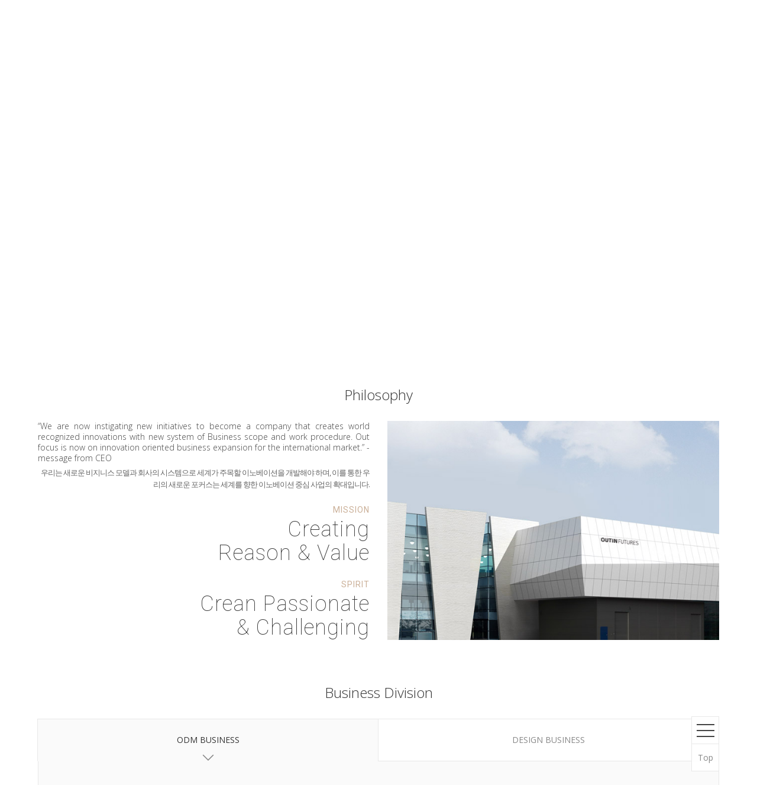

--- FILE ---
content_type: text/html
request_url: http://outinco.com/Philosophy
body_size: 29233
content:
<!DOCTYPE html>
<html xmlns="http://www.w3.org/1999/xhtml" lang="ko" xml:lang="ko">
<head>
<title>OUTINFUTURES</title>
<link rel="canonical" href="www.outinfutures.com">
<meta property="og:type" content="OUTINFUTURES">
<meta property="og:title" content="OUTINFUTURES">
<meta property="og:description" content="아우딘퓨쳐스 회사 홈페이지">
<meta property="og:image" content="http://www.outinfutures.com/images/content/Philosophy_img_01.jpg">
<meta property="og:url" content="http://www.outinfutures.com">
<meta http-equiv="Content-Type" content="text/html; charset=utf-8" />
<meta http-equiv="X-UA-Compatible" content="IE=edge" />
<meta name="Author" content=""/>
<meta name="Keywords" content=""/>
<meta name="Description" content="화장품 전문기업, 화장품 브랜드 비즈니스, 제품기획, ODM / OEM, 용기 및 디자인 개발"/>
<meta name="format-detection" content="telephone=no">
<meta name="viewport" content="width=device-width,initial-scale=1.0,minimum-scale=1.0,maximum-scale=1.0, user-scalable=no,target-densitydpi=medium-dpi">
<meta http-equiv="Cache-Control" content="no-cache"/>  
<meta http-equiv="Expires" content="0"/>  
<meta http-equiv="Pragma" content="no-cache"/>
<link rel="apple-touch-icon-precomposed" href="/images/common/homeIcon.png" />  
<!--<link rel="shortcut Icon" href="/images/introcasting_icon.ico"> -->
<link href='http://fonts.googleapis.com/css?family=Open+Sans:400,700,800,600,300' rel='stylesheet' type='text/css'>
<link href='http://fonts.googleapis.com/css?family=Roboto:400,100,300,700' rel='stylesheet' type='text/css'>
<link rel="stylesheet" type="text/css" href="/common/css/base.css" media="screen">
<link rel="stylesheet" type="text/css" href="/common/css/common.css"  media="screen">
<link rel="stylesheet" type="text/css" href="/common/css/content.css"  media="screen">
<script type="text/javascript" src="/common/js/jquery.js"></script>
<script type="text/javascript" src="/common/js/jquery.easing.1.3.js"></script>
<script type="text/javascript" src="/common/js/TweenMax.min.js"></script>
<script type="text/javascript" src="/common/js/iscroll.js"></script>
<script type="text/javascript" src="/common/js/numberTicker.js"></script>
<!--[if lt IE 9]>
	<script type="text/javascript" src="/common/js/respond.min.js"></script>
	<script src="http://html5shim.googlecode.com/svn/trunk/html5.js"></script>
<![endif]-->
<script type="text/javascript" src="/common/js/jquery.bxslider.min.js"></script>
<script type="text/javascript" src="/common/js/common.js"></script>
</head>
<body>
<!-- wrap -->
<section id="wrap" class="sub">
	<!-- TOP -->
	<!-- header -->
<header id="header">
	<!-- header_wrap -->
	<section class="header_wrap">
		<h1><a href="/"><img src="/images/common/logo.png" alt=""/></a></h1>
		<ul class="global_menu">
			<li><a href="/en" target="_self">ENG</a></li>
			<li><a href="/ch" target="_self">中文</a></li>
		</ul>
		
		<!--
		<div id="select_global">
			<div class="select_title">
				<p class="title">KOR</p>
				<p class="arrow"></p>
			</div>

			<div class="select_list">
				<ul>
					<li><a href="/en" target="_self">ENG</a></li>
					<li><a href="/ch" target="_self">CH</a></li>
				</ul>
			</div>
		</div>
		-->

		<a href="javascript:;" class="btn_gnb">
			<span class="line_t"></span>
			<span class="line_m"></span>
			<span class="line_b"></span>
		</a>
	</section>
	<!-- //header_wrap -->
</header>
<!-- //header -->

<!-- gnb -->
<aside id="gnb">
	<p class="gnb_bg"></p>
	<!-- gnb_wrap -->
	<div class="gnb_wrap">
		<!-- gnb_group -->
		<div id="gnb_scroll" class="gnb_group">
			<div class="gnb_scroll">
			<ul>
				<li>
					<p class="one_depth"><a href="/company" class="btn_one" title="COMPANY">COMPANY</a></p>
					<ul class="snb">
						<li><a href="/About" title="About us">About us</a></li>
						<li><a href="/Philosophy" title="Philosophy">Philosophy</a></li>
						<li><a href="/Business" title="Business Division">Business Division</a></li>
						<li><a href="/Office" title="Office">Office</a></li>
						<li><a href="/History" title="History">History</a></li>
					</ul>
				</li>
				<li>
					<p class="one_depth"><a href="/service" class="btn_one" title="ODM SERVICE">ODM SERVICE</a></p>
					<ul class="snb">
						<li><a href="/service" title="Success Partner">Success Partner</a></li>
						<li><a href="/Organization" title="Organization">Organization</a></li>
						<li><a href="/Certificate" title="Certificate">Certificate</a></li>
						<li><a href="/Service" title="Service & Vision">Service & Vision</a></li>
						<li><a href="/Partner" title="Partner">Partner</a></li>
						<li><a href="/Work" title="Work">Work</a></li>
					</ul>
				</li>
				<li>
					<p class="one_depth"><a href="/design" class="btn_one" title="COMPANY">DESIGN</a></p>
					<ul class="snb">
						<li><a href="/Overview" title="About us">About us</a></li>
						<li><a href="/Team" title="Team">Team</a></li>
						<li><a href="/Award" title="Award">Award</a></li>
						<li><a href="/Dwork" title="Work">Work</a></li>
					</ul>
				</li>					
				<li>
					<p class="one_depth"><a href="/contact" class="btn_one" title="CONTACT">CONTACT</a></p>
					<!--<ul class="snb">
						<li><a href="/Seoul" title="Seoul">Seoul Office</a></li>
						<li><a href="/Newyork" title="Newyork">New York Office</a></li>
						<li><a href="/Sanghai" title="Sanghai">Shanghai Office</a></li>
						<li><a href="/Chungju" title="Chungju">Chungju Factory</a></li>
					</ul>-->
				</li>
				<li>
					<p class="one_depth"><a href="/client" class="btn_one" title="CLIENT">CLIENT</a></p>
					<ul class="snb">
						<li><a href="/Korea" title="Korea">Korea</a></li>
						<li><a href="/Global" title="Global">Global</a></li>
					</ul>
				</li>
				<li>
					<p class="one_depth"><a href="/?WS=31" class="btn_one" title="INVESTMENT">INVESTMENT</a></p>
					<ul class="snb">
						<li><a href="/?WS=31" title="Public Disclosure Information">Public Disclosure Information</a></li>
						<li><a href="/?WS=33" title="Financial Information">Financial Information</a></li>
						<li><a href="/?WS=34" title="Stock Information">Stock Information</a></li>
						<li><a href="/data/notice" title="Notice">Notice</a></li>
 						<!-- <li><a href="/data/news" title="News">News</a></li> -->
					</ul>
				</li>
			</ul>
			</div>
		</div>		
		<!-- //gnb_group -->
		<a href="javascript:checkGnb();" class="btn_close"><img src="/images/common/btn_gnb_close.png" alt="닫기"/></a>
	</div>
	<!-- //gnb_wrap -->
</aside>
<!-- //gnb -->	<!-- TOP -->

	<!-- BODY -->
	<!-- container -->

	<section id="container">

		<h2 class="sub_big_title">DESIGN &amp; COSMETIC<br>DEVELOPMENT COMPANY</h2>

		<!-- contents -->

		<section id="contents" class="conEffect COMPANY">

			<!-- about -->

			<section class="about">

				<h3>About us</h3>

				<!-- reponsive_cell -->

				<div class="reponsive_cell f_r base_tcon">

					<!-- r_visual_wrap -->

					<div class="r_visual_wrap e_wrap">

						<p class="r_visual"><img src="../images/content/about_img_01.jpg" alt="" class="r_img"/></p>

					</div>

					<!-- //r_visual_wrap -->



					<!-- r_info_wrap -->

					<div class="r_info_wrap e_wrap">

						<!-- r_info -->

						<div class="r_info">

							<p class="txt01">

In year 2000, very modern and liberal minded CEO, Young Wook Choi established OUTIN FUTURES with experienced and talented professionals, to provide ‘future innovations’ of package design solution, product development & R&D service to the beauty and health industry in Korea. Now, Young Wook Choi and his employees, hand in hand with the company, are constantly achieving their goals to develop and supply the best quality products and service worldwide. 

							</p>

							<p class="txt02">								

(주)아우딘퓨쳐스는 2000년 설립되어 화장품 분야의 제품 기획, 처방개발, 용기개발, 디자인개발, 화장품개발을 위한 생산 전 공정 TOTAL ONE-STOP ODM 개발전문회사로 시작하여 끊임없는 연구와 최고의 제품을 만들겠다는 도전정신을 가지고 <span class="color_01">차별화 된 새로운 컨셉과 새로운 제품</span>으로 세계의 클라이언트들을 만족 시키기 위해 끊임없이 노력하고 있습니다. 

							</p>

						</div>

						<!-- //r_info -->

					</div>

					<!-- //r_info_wrap --> 

				</div>

				<!-- //reponsive_cell -->

				

			</section>

			<!-- //about -->



			<!-- Philosophy -->

			<section class="Philosophy">

				<h3>Philosophy</h3>

				<!-- reponsive_cell -->

				<div class="reponsive_cell f_l base_tcon">

					<!-- r_visual_wrap -->

					<div class="r_visual_wrap e_wrap">

						<p class="r_visual"><img src="../images/content/Philosophy_img_01.jpg" alt="" class="r_img"/></p>

					</div>

					<!-- //r_visual_wrap -->



					<!-- r_info_wrap -->

					<div class="r_info_wrap e_wrap">

						<!-- r_info -->

						<div class="r_info">

							<p class="txt01">

							“We are now instigating new initiatives to become a company that creates world recognized innovations with new system of Business scope and work procedure. Out focus is now on innovation oriented business expansion for the international market.” - message from CEO

							</p>

							<p class="txt02">

							우리는 새로운 비지니스 모델과 회사의 시스템으로 세계가 주목할 이노베이션을 개발해야 하며, 이를 통한 우리의 새로운 포커스는 세계를 향한 이노베이션 중심 사업의 확대입니다.

							</p>

							

							<p class="title f_robo_400">MISSION</p>

							<p class="con f_robo_100">Creating<br>Reason &amp; Value</p>

							<p class="title f_robo_400">SPIRIT</p>

							<p class="con f_robo_100">Crean Passionate<br>&amp; Challenging</p>

						</div>

						<!-- //r_info -->

					</div>

					<!-- //r_info_wrap --> 

				</div>

				<!-- //reponsive_cell -->



			</section>

			<!-- //Philosophy -->



			<!-- Business -->

			<section class="Business">

				<h3>Business Division</h3>

				<!-- tab_con -->

				<div class="tab_con base_tcon e_wrap">

					<ul>

						<li class=""><a href="javascript:;" class="letter">ODM BUSINESS<span class="arrow"><img src="../images/common/tab_con_arrow.png" alt=""/></span></a></li>

						<li class="last"><a href="javascript:;" class="letter">DESIGN BUSINESS<span class="arrow"><img src="../images/common/tab_con_arrow.png" alt=""/></span></a></li>

					</ul>

					<!-- tab_data -->

					<div class="tab_data">

						<!-- odm_business -->

						<div class="odm_business">

							<p class="t_c_title f_robo_100">ODM Service</p>

							<p class="t_c_sub_title f_robo_100">We work for client's market success.</p>

							<ul class="business_list">

								<li class="tab01">

									<p class="txt01 letter">Seamless Service</p>

									<p class="txt02">컨셉부터 완제품 공급까지<br>원스탑 솔루션을 제공합니다.</p>

								</li>

								<li class="tab02">

									<p class="txt01 letter">Global Standard</p>

									<p class="txt02">글로벌 규격과 각 국가 표준에 맞는<br>ODM솔루션을 제공합니다.</p>

								</li>

								<li class="tab03">

									<p class="txt01 letter">Well Experienced</p>

									<p class="txt02">K-beauty 전문가 그룹이<br>60개 이상의 글로벌 브랜드 제품<br>개발 노하우를 제공합니다.</p>

								</li>

							</ul>

							<a href="/service" class="btn_more_obj"><span>more ODM</span></a>

						</div>

						<!-- //odm_business -->



						<!-- design_business -->

						<div class="design_business">

							<p class="t_c_title f_robo_100">DESIGN</p>

							<p class="t_c_sub_title f_robo_100">We work for client's market success.</p>

							<ul class="business_list">

								<li class="tab01">

									<p class="txt01 letter">We design<br>reason and value</p>

									<p class="txt02">우리는 이유와 가치를<br>디자인 합니다</p>

								</li>

								<li class="tab02">

									<p class="txt01 letter">We design<br>real innovation</p>

									<p class="txt02">우리는 혁신을<br>현실로 만들어갑니다</p>

								</li>

								<li class="tab03">

									<p class="txt01 letter">We design<br>everything in beauty</p>

									<p class="txt02">우리는 최적의<br>아름다움을 추구합니다</p>

								</li>

							</ul>

							<a href="/design" class="btn_more_obj"><span>more DESIGN</span></a>

						</div>

						<!-- //design_business -->



					</div>

					<!-- //tab_data -->

				</div>

				<!-- //tab_con -->



			</section>

			<!-- //Business -->



			<!-- Office -->

			<section class="Office">

				<h3>Office</h3>

				<ul class="office_list base_tcon">

					<li class="even e_wrap" style="width: 50%;">

						<div class="title_wrap">

							<p class="visual"><img src="../images/content/office_bg_01.jpg" alt="" class="r_img"/></p>

							<p class="city f_robo_100">Seoul</p>

							<p class="a_title">서울본사</p>

							<p class="a_info">서울특별시 강남구 테헤란로86길 13</p>

							<p class="a_info">12층 (대치동, 대경타워) (우.06179)</p>

							<p class="a_title letter">HEAD OFFICE</p>

							<p class="a_info letter">12F, 13, Teheran-ro 86-gil Gangnam-Gu, Seoul, Korea</p>

						</div>

						<div class="info_wrap">

							<div class="eng">

<p class="info_title">&#183; New product develoment  </p>

<p class="info_title">&#183; Product & Packaging  Design </p>

<p class="info_title">&#183; Packaging Engineering &amp; Technologies </p>

<p class="info_title">&#183; Market survey &amp; Home use Test</p>

<p class="info_title">&#183; Marketing support Data creating</p>

<p class="info_title">&#183; Intellectual property management</p>

<p class="info_title">&#183; Sales &amp; marketing</p>

							</div>

							<div class="kor">

<p class="info_sub">&#183; 신상품 기획/개발진행</p>

<p class="info_sub">&#183; 상품 디자인</p>

<p class="info_sub">&#183; 전문 용기 금형 엔지니어링</p>

<p class="info_sub">&#183; 시장조사 &amp; 개발제품 품평</p>

<p class="info_sub">&#183; 마케팅 서포트 데이터 생산</p>

<p class="info_sub">&#183; 지적재산관리</p>

<p class="info_sub">&#183; 영업 &amp; 마케팅</p>

							</div>

						</div>

					</li>

					<!--<li class="e_wrap">

						<div class="title_wrap">

							<p class="visual"><img src="../images/content/office_bg_02.jpg" alt="" class="r_img"/></p>

							<p class="city f_robo_100">New York</p>

							<p class="a_title">뉴욕오피스</p>

							<p class="a_info letter">79 Madison Avenue New York, NY 10016</p>

						</div>

						<div class="info_wrap">



							<div class="eng">

<p class="info_title">&#183;  New product global Trend sensing</p> 

<p class="info_title">&#183; Product & Packaging  Design </p>

<p class="info_title">&#183; Marketing communication Trend sensing</p>

<p class="info_title">&#183; Marketing &amp;Sales USA &amp; north &amp; south America</p>

							</div>

							<div class="kor">

<p class="info_sub">&#183; 새로운 상품  글로벌 트렌드 센싱</p>

<p class="info_sub">&#183; 상품 디자인</p>

<p class="info_sub">&#183; 전문 용기 금형 엔지니어링 </p>

<p class="info_sub">&#183; 미국 및 미주 전지역  마케팅 &amp; 세일즈 </p>

							</div>

						</div>

					</li>

					<li class="even e_wrap">

						<div class="title_wrap">

							<p class="visual"><img src="../images/content/office_bg_03.jpg" alt="" class="r_img"/></p>

							<p class="city f_robo_100">Shanghai</p>

							<p class="a_title">상해 오피스</p>

							<p class="a_info letter">Shanghai Minhang District No. 6088 humin road,<br>Calderon dream business building 11F.</p>

						</div>

						<div class="info_wrap">

							<div class="eng">

<p class="info_title">&#183; New product Chinese market Trend sensing</p> 

<p class="info_title">&#183; Packaging  resources</p> 

<p class="info_title">&#183; Marketing &amp;Sales in china region</p>  

							</div>

							<div class="kor">

<p class="info_sub">&#183; 새로운 중국 마켓 트렌드 센싱</p> 

<p class="info_sub">&#183; 팩케징 리소스 </p> 

<p class="info_sub">&#183; 중국 전지역  마케팅 &amp; 세일즈 </p> 

							</div>

						</div>

					</li>-->

					<li class="e_wrap" style="width: 50%;">

						<div class="title_wrap">

							<p class="visual"><img src="../images/content/office_bg_04.jpg" alt="" class="r_img"/></p>

							<p class="city f_robo_100">Chungju</p>

							<p class="a_title">충주공장</p>

							<p class="a_info">충청북도 충주시 대소원면 기업도시 1로 154</p>

							<p class="a_info letter">154, Gieopdosi 1-ro, Daesowon-myeon,<br>Chungju-si, Chungcheonbuk-do, Korea</p>

						</div>

						<div class="info_wrap">

							<div class="eng">

<p class="info_title">&#183; Competative products R&amp;D Center</p> 

<p class="info_title">&#183; Efficacy &amp; Clinical test Planning services</p> 

<p class="info_title">&#183; Product QC</p> 

<p class="info_title">&#183; SCM</p> 

<p class="info_title">&#183; Delivery + Logistics</p> 

							</div>

							<div class="kor">

<p class="info_sub">&#183; 경쟁력있는 신상품 R&amp;D</p> 

<p class="info_sub">&#183; 효능효과 임상기획 서비스</p> 

<p class="info_sub">&#183; 품질 QC</p> 

<p class="info_sub">&#183; 구매 관리</p> 

<p class="info_sub">&#183; 납기 + 물류 </p> 

							</div>

						</div>

					</li>

				</ul>

			</section>

			<!-- //Office -->



			<!-- History -->

			<section class="History">

				<h3>History</h3>

				<ul class="history_list base_tcon">

					<li class="even e_wrap">

						<div class="h_l_data">

							<!--h3 class="f_robo_100">Vision</h3-->

							<dl>

								<dt>2016</dt>

								<dd>- Glamour Beauty Award 수상</dd>

								<dd>- SOKOGLAM Best Beauty Award 수상</dd>

								<dd>- 인도네시아 독점 공급 계약 체결</dd>

								<dd>- 중국 독점 공급 계약 체결</dd>

								<dd>- 유럽 독점 공급 계약 체결</dd>

								<dd class="color_01">- 올리브영 Best Partner상 수상</dd>

								<dd>- 미국 세포라 입점</dd>

								<dd>- 물류센터(제2공장) 준공 및 운영 개시</dd>

								<dt>2015</dt>

								<dd>- 네오젠 미국 SOKOGLAM 런칭</dd>

								<dd>- AmorePacific 아리따움 납품 계약</dd>

								<dd>- 듀이트리 납품 계약</dd>

								<dd>- 네오젠 코드9 태국 센트럴 그룹 계약</dd>

								<dd>- 써메딕 홈쇼핑 런칭</dd>

								<dd>- 토니모리 납품 계약</dd>

								<dd>- 서울 신제형 연구소 개설</dd>

								<dd class="color_01">- 네오젠 더마로지 올리브영 런칭</dd>

							</dl>

						</div>

					</li>

					<li class="e_wrap">

						<div class="h_l_data">

							<!--h3 class="f_robo_100">Growth</h3-->

							<dl>

								<dt>2014</dt>

								<dd>- 더샘 납품계약</dd>

								<dd>- 롯데 면세점 입점</dd>

								<dd class="color_01">- CGMP 획득</dd>

								<dd>- 네오젠 더마로지 대만 수출</dd>

								<dd>- ㈜아우딘퓨쳐스 기술혁신형 중소기업 INNOBIZ 인증</dd>

								<dd class="color_01">- ㈜아우딘퓨쳐스 충주공장 / 연구소 준공</dd>

								<dt>2013</dt>

								<dd>- 2013 대한민국 올해를 빛낸 히트상품 선정</dd>

								<dd>- 네오젠 캐네디언 모공팩 런칭</dd>

								<dd>- 네오젠 더마로지 / 네오젠 코드나인: 소셜커머스 런칭</dd>

								<dt>2012</dt>

								<dd>- 네오젠 코드나인 Gold Black Caviar Essence/블랙 볼륨 크림 런칭</dd>

								<dd>- 암웨이 인헨싱 마스크 납품</dd>

								<dd class="color_01">- 네오젠 코드나인 Lemon Green Caviar & Tox Tightening Pack: CJ 홈쇼핑 런칭</dd>

								<dd>- ISO 14001: 2004 환경 관리 시스템 인증</dd>

								<dd>- ISO 9001: 2008 품질관리 시스템 인증</dd>

								<dd>- KT&G LANG HOMME 디자인 계약</dd>

							</dl>

						</div>

					</li>



					<li class="even e_wrap">

						<div class="h_l_data">

							<!--h3 class="f_robo_100">Development</h3-->

							<dl>

								<dt>2011</dt>

								<dd>- 아시아 스타 어워드 상 _ IMPERIAL QUANTUM</dd>

								<dd>- 정부 인증 디자인연구소 개설</dd>

								<dd>- 지식경제부 미래패키징 신기술 정부포상 대회 대상수상</dd>

								<dd class="color_01">- 뉴욕 사무실 개설</dd>

								<dt>2010</dt>

								<dd>- 더페이스샵 갈아만든 마스크 14종 납품계약</dd>

								<dd class="color_01">- 자사브랜드 NEOGEN DERMALOGY 런칭</dd>

								<dd class="color_01">- ㈜아우딘퓨쳐스 성남 제조공장 준공</dd>

								<dd>- ENPRANIE 실크마스크 시트 &SEP 부자재 독점공급 계약</dd>

								<dd>- IMPERIAL QUANTUM 디자인</dd>

								<dd class="color_01">- PERNOD RICARD (WORLD RANKING 1)공식 디자인 협력사 계약</dd>

								<dd>- THE SEAM 브랜드 150품목 디자인 계약</dd>

								<dt>2009</dt>

								<dd class="color_01">- 자사브랜드 NEOGEN 런칭/네오젠 온라인 쇼핑몰</dd>

								<dd>- 일본 고바야시 공식 수입사</dd>

								<dd>- 풀무원 ISSILINE 브랜드 디자인 독점계약</dd>

								<dt>2008</dt>

								<dd>- KT&G 디자인 공식 협력사 지정 / 다수 디자인 계약</dd>









							</dl>

						</div>

					</li>



					<li class="e_wrap">

						<div class="h_l_data">

							<!--h3 class="f_robo_100">Success</h3-->

							<dl>

								<dt>2007</dt>

								<dd>- 디자인 SK 11th AVENUE CLINIC 독점계약</dd>

								<dd>- 나드리 “루센느” 브랜드 독점 ODM 계약</dd>

								<dt>2006</dt>

								<dd>- 유니베라 "linitie" 브랜드 공식 디자인 협력사 지정</dd>

								<dt>2005</dt>

								<dd class="color_01">- Nanosys 런칭</dd>

								<dt>2004</dt>

								<dd>- Colgate 칫솔 공식 수입사 / 공급계약</dd>

								<dt>2003</dt>

								<dd class="color_01">- AmorePacific 공식 디자인 협력사 지정</dd>

								<dd>- KIDF 전문산업 디자인 업체 인증</dd>

								<dt>2002</dt>

								<dd>- ETUDE 중국수출 102품목 ODM 계약</dd>

								<dt>2001</dt>

								<dd>- 웅진 화장품 디자인 연간 계약</dd>

								<dt>2000</dt>

								<dd class="color_01">- ㈜아우딘퓨쳐스 설립</dd>



							</dl>

						</div>

					</li>



				</ul>

			</section>

			<!-- //History -->



		</section>

		<!-- //contents -->

	</section>

	<!-- //container -->	<!-- BODY -->
	</div>
	<!-- BOTTOM -->
	<!-- footer -->
<footer id="footer">
	<!-- site_map -->
	<div class="site_map">
		<ul class="grid_list">
			<li>
				<div class="s_map_wrap">
				<a href="/company "class="one_depth">COMPANY</a>
				<ul class="f_snb">
					<li><a href="/About" title="About us">About us</a></li>
					<li><a href="/Philosophy" title="Philosophy">Philosophy</a></li>
					<li><a href="/Business" title="Business Division">Business Division</a></li>
					<li><a href="/Office" title="Office">Office</a></li>
					<li><a href="/History" title="History">History</a></li>
				</ul>
				</div>
			</li>
			<li>
				<div class="s_map_wrap">
				<a href="/service" class="one_depth">ODM SERVICE</a>
				<ul class="f_snb">
					<li><a href="/service" title="Success Partner">Success Partner</a></li>
					<li><a href="/Organization" title="Organization">Organization</a></li>
					<li><a href="/Certificate" title="Certificate">Certificate</a></li>
					<li><a href="/Service" title="Service & Vision">Service & Vision</a></li>
					<li><a href="/Partner" title="Partner">Partner</a></li>
					<li><a href="/Work" title="Work">Work</a></li>
				</ul>
				</div>
			</li>
			<li>
				<div class="s_map_wrap">
				<a href="/design" class="one_depth">DESIGN</a>
				<ul class="f_snb">
					<li><a href="/Overview" title="About us">About us</a></li>
						<li><a href="/Team" title="Team">Team</a></li>
						<li><a href="/Award" title="Award">Award</a></li>
						<li><a href="/Dwork" title="Work">Work</a></li>
				</ul>
				</div>
			</li>				
			<li>
				<div class="s_map_wrap">
				<a href="/contact" class="one_depth">CONTACT</a>
				<!--<ul class="f_snb">
					<li><a href="/Seoul" title="Seoul">Seoul Office</a></li>
					<li><a href="/Newyork" title="Newyork">New York Office</a></li>
					<li><a href="/Sanghai" title="Sanghai">Shanghai Office</a></li>
					<li><a href="/Chungju" title="Chungju">Chungju Factory</a></li>
				</ul>-->
				</div>
			</li>
			<li>
				<div class="s_map_wrap">
				<a href="/client" class="one_depth">CLIENT</a>
				<ul class="f_snb">
					<li><a href="/Korea" title="Korea">Korea</a></li>
						<li><a href="/Global" title="Global">Global</a></li>
				</ul>
				</div>
			</li>
			<li>
				<div class="s_map_wrap">
 				<a href="/?WS=31" class="one_depth">INVESTMENT</a>
				<ul class="f_snb">
					<li><a href="/?WS=31" title="Public Disclosure Information">Public Disclosure Information</a></li>
					<li><a href="/?WS=33" title="Financial Information">Financial Information</a></li>
					<li><a href="/?WS=34" title="Stock Information">Stock Information</a></li>
					<li><a href="/data/notice" title="Notice">Notice</a></li>
				</ul>
				</div>
			</li>
		</ul>
	</div>
	<!-- //site_map -->

	<!-- footer_info -->
	<section class="footer_info">			
		<h2><img src="/images/common/footer_logo.png" alt=""/></h2>
		<p class="copy">COPYRIGHT @ OUTIN FUTURES INC. ALL RIGHTS RESERVED</p>
	</section>
	<!-- //footer_info -->
</footer>
<!-- //footer -->

<div class="btn_bottom">
	<a href="javascript:;" class="btn_gnb"><img src="/images/common/btn_bottom_gnb.png" alt=""></a>
	<a href="#" class="btn_top">Top</a>
</div>	<!-- BOTTOM -->
</section>

<!-- 20161226 -->
<script type="text/javascript">
    var roosevelt_params = {
        retargeting_id:'ZjzMNoIadouU2-CZB3a9ug00',
        tag_label:'TiJyCufJSLeY_t8x57fv1Q'
    };
</script>
<script type="text/javascript" src="//adimg.daumcdn.net/rt/roosevelt.js" async></script>

</body>
<script>
$(window).load(function(){
	$('body,html').animate({scrollTop:0},900,'easeOutExpo')	
		list_target = 1	
	
		tabNum = "";
		tabAlign = new Array();
	var _i = 0;
	$('div.tab_con').each(function(){
		tabAlign[_i] = new tab_con($(this));
		_i++;
	});
	$('div.tab_con1').each(function(){
		tabAlign[_i] = new tab_con($(this));
		_i++;
	});
	causeRepaintsOn = $("h1, h2, h3, p");

	npos = $(window).scrollTop();
	SW	=	$(window).width();
	SH	=	$(window).height();		
	AgentFlag	=	set_ui();
	var select_footer = new selectFooter($('#select_family'),'top');
	
	gnbFlag = false;
	var __i = 0;
	$('.number_format').each(function(){
		numArr[__i] = new numberTicker($(this));
		__i++;
	});

	
	if($('#content_pop').length > 0)conPop.init();

	/******************************************
	/	@ 기본 이벤트
	*******************************************/
	$('a.btn_gnb').click(function(){
		checkGnb();
	});
	$('#gnb').find('.gnb_bg').click(function(){
		if(gnbFlag)checkGnb();
	});		

	checkImg();
	checkLabel();
	$('h2.sub_big_title').addClass('on');

	if($('#contents').hasClass('conEffect'))conInit();

});
(function(){
	checkImg();
});

function loaded() {
	$('#gnb').show();
	if($(window).width() > 1024){
		myScroll = new iScroll('gnb_scroll', {
			useTransition: true,
			hScrollbar: false,
			vScrollbar: false,
			mouseWheel:false,
			bounce:false,
			onBeforeScrollStart: function (e) {
				var target = e.target;
				while (target.nodeType != 1) target = target.parentNode;
				if (target.tagName != 'SELECT' && target.tagName != 'INPUT' && target.tagName != 'TEXTAREA')
					e.preventDefault();
				}

		});
	}
	$('#gnb').hide();
	
	//setTimeout(function () { document.getElementById('wrap').style.left = '0'; }, 800);
}

document.addEventListener('DOMContentLoaded', function () { setTimeout(loaded, 200); }, false);

</script>
</html>
<script type="text/javascript">
$(function(){
	setTimeout( resize , 500 );
	function resize(){
		if($(window).width() < 800)
		{
			$(".newwin").width( $(window).width() - 20 ).css({'left' : '10px' , 'top' : '10px'});			
		}	
	}
	$(window).resize(function(){		
		resize();		
	});
});
</script>

--- FILE ---
content_type: text/css
request_url: http://outinco.com/common/css/base.css
body_size: 2543
content:
@charset "utf-8";

html, body, div, span, applet, object, iframe,
h1, h2, h3, h4, h5, h6, p, blockquote, pre,
a, abbr, acronym, address, big, cite, code,
del, dfn, em, img, ins, kbd, q, s, samp,
small, strike, strong, sub, sup, tt, var,
b, u, i, center,input,select,textarea,
dl, dt, dd, ol, ul, li,
fieldset, form, label, legend,
table, caption, tbody, tfoot, thead, tr, th, td,
article, aside, canvas, details, embed,
figure, figcaption, footer, header, hgroup,
menu, nav, output, ruby, section, summary,
time, mark, audio, video{	
	padding:0px;
	margin:0px;
	vertical-align:top
}
html {overflow-y:auto;font-family:'Open Sans','맑은 고딕','Malgun Gothic','나눔 고딕','Nanum Gothic','dotum';text-align:center;color:#666;font-size:14px;line-height:1.2;letter-spacing:-1px}
html, body {width:100%;min-height:100%;height:100%;-webkit-text-size-adjust:none}
html.fix{overflow-y:hidden}
body{min-width:320px}
ul, ol {list-style-type:none}
h1,h2,h3,h4,h5,h6{font-weight:normal}
table{border-collapse:collapse;border-spacing:0}
img,fieldset{border:0;outline:none}
label {cursor:pointer}
i, em, address {font-style:normal}
caption,legend{visibility:hidden;width:0px;height:0px;font-size:0px;line-height:0px}
iframe,object,video,embed{position:relative;top:0;left:0;max-width:100%}

/* html5 ie9 else */
article, aside, details, figcaption, figure, footer, header, hgroup, menu, nav, section {
   display:block;
   padding:0;
   margin:0
}

input,select,textarea{font-family:'Open Sans','맑은 고딕','Malgun Gothic','나눔 고딕','Nanum Gothic','dotum'}
textarea{resize:none;border:none;background:none}

a {text-decoration:none;color:#888;cursor:pointer;}
a:link, a:visited {text-decoration:none;color:#888;}
a:hover, a:focus, a:active{background:none;text-decoration:none;}

iframe,object,video,embed{position:relative;top:0;left:0;max-width:100%}

.letter{letter-spacing:normal !important}

/* color */
.color_01{color:#BB7F4A}
.color_02{color:#444}

/* etc */
.f_robo_100{font-family:'Roboto';font-weight:100;letter-spacing:1px !important}
.f_robo_300{font-family:'Roboto';font-weight:300;letter-spacing:1px !important}
.f_robo_400{font-family:'Roboto';font-weight:400;letter-spacing:1px !important}
.f_robo_600{font-family:'Roboto';font-weight:600;letter-spacing:1px !important}
.f_robo_700{font-family:'Roboto';font-weight:700;letter-spacing:1px !important}

font{font-family:'Open Sans','맑은 고딕','Malgun Gothic','나눔 고딕','Nanum Gothic','dotum' !important;}

--- FILE ---
content_type: text/css
request_url: http://outinco.com/common/css/common.css
body_size: 17486
content:
@charset "utf-8";
@import "other.css";

/* input tag */
input[type="text"],
input[type="password"],
input[type="file"],
select{height:28px;text-align:left;background:#fbfbfb;border:1px solid #ebebeb;padding:0 10px}
input[type="file"]{width:100%;padding:0;line-height:normal}
textarea{background:#fbfbfb;border:1px solid #ebebeb;padding:5px;width:99%;}

select{
	height:30px;
	-webkit-appearance: none;
    -moz-appearance: none;
    appearance: none;
    text-indent: 0.01px;
    text-overflow: '';
	zoom:1
}
select::-ms-expand{display:none}
img{max-width:100%}
img.r_img{max-width:none;position:relative}

.i_wrap{position:relative;padding:0 10px}
.i_wrap input{position:relative;width:100%;height:100%;padding:0;background:none;border:none}
.t_wrap{position:relative;padding:0 10px}
.t_wrap textarea{position:relative;background:none;border:none}

#wrap{position:relative;width:100%;min-height:100%;overflow:hidden}
#header,#container{
	-webkit-transition: all 0.5s ease;
	-moz-transition: all 0.5s ease;
	-o-transition: all 0.5s ease;
	transition: all 0.5s ease;
}

#header{position:absolute;top:0;left:0;width:100%;z-index:1000}
#header .header_wrap{position:relative;height:80px;text-align:left;background:#fff}
#header .btn_gnb{position:absolute;top:50%;right:0;margin-top:-19px}
#header .btn_gnb span{position:relative;display:block;width:30px;height:2px;background:#333;margin:8px 0}
#header .g_menu{position:absolute;top:50%;margin-top:-7px;right:40px;overflow:hidden}
#header .g_menu li{float:left}
#header .g_menu li a{display:block;font-size:12px;color:#666;padding:0 5px;border-left:1px solid #e5e5e5;letter-spacing:normal}
#header .g_menu li:first-child a{border-left:none}
#header .header_wrap h1 img,
#content_pop .c_p_wrap h1 img{width:200px}

#gnb{position:fixed;top:0;right:0;width:100%;height:100%;text-align:left;z-index:5000;display:none}
#gnb .gnb_wrap{
	position:absolute;
	top:0;
	right:-294px;
	width:294px;
	height:100%;
	background:#333;
	-webkit-transition: all 0.5s ease;
	-moz-transition: all 0.5s ease;
	-o-transition: all 0.5s ease;
	transition: all 0.5s ease;
	z-index:100
}
#gnb .gnb_wrap.open{right:0}
#gnb .gnb_wrap.default{right:-294px}
#gnb .gnb_bg{position:absolute;top:0;left:0;width:100%;height:100%}
#gnb .one_depth a{font-size:16px;color:#aaa;font-weight:600;letter-spacing:normal}
#gnb .gnb_group > div > ul > li{padding:20px 0;border-top:1px solid #595959}
#gnb .gnb_group > div > ul > li:first-child{border-top:none;padding-top:20px}
#gnb .snb{margin-top:10px}
#gnb .snb li{font-size:0;line-height:0;margin-top:7px}
#gnb .snb li a{
	font-size:14px;
	color:#999;
	line-height:1;
	letter-spacing:normal;
	-webkit-transition: all 0.5s ease;
	-moz-transition: all 0.5s ease;
	-o-transition: all 0.5s ease;
	transition: all 0.5s ease;
}
#gnb .snb li.actived a,#gnb .snb li a:hover{color:#fff}
#gnb .gnb_group{position: absolute;width:auto;height:auto;margin-top:60px;margin-left:40px;top:0;left:0;right:0;bottom:0;overflow: hidden}
#gnb .btn_close{position:absolute;top:28px;left:40px;z-index:10}


#container{position:relative;padding-top:80px}

/*#header .header_wrap,#container,#footer{margin:0 auto;max-width:1500px}*/
#header .header_wrap,#container,#footer{margin:0 auto;width:1500px}

#footer{padding:80px 0}
#wrap.main #footer{padding-top:20px}
#footer .site_map{margin-bottom:20px}
#footer .site_map > ul > li{width:16.66%}
#footer .site_map .s_map_wrap{padding:30px 20px;height:120px;border:1px solid #e8e8e8;margin-left:-1px;margin-top:-1px;text-align:left}
#footer .site_map .s_map_wrap > a{font-size:14px;color:#333;letter-spacing:normal}
#footer .site_map .f_snb{margin-top:13px}
#footer .site_map .f_snb li{font-size:0;line-height:0;margin-top:7px}
#footer .site_map .f_snb li a{font-size:12px;line-height:1;color:#555;font-weight:300;letter-spacing:normal}
#footer .footer_info{position:relative;height:50px;text-align:left;background:#cdcdcd}
#footer .footer_info h2{position:absolute;top:50%;left:20px;margin-top:-8px}
#footer .footer_info h2 img{width:137px}
#footer .footer_info .copy{padding-left:178px;font-size:10px;color:#f0f0f0;line-height:50px;letter-spacing:normal}
#footer .footer_info .f_other{position:absolute;top:0;right:0;padding-right:152px}
#footer .footer_info .f_other > ul{position:absolute;top:0;right:0;overflow:hidden}
#footer .footer_info .f_other > ul li{float:left;border-left:1px solid #878787}
#footer .footer_info .f_other > ul li:first-child{border-left:none}
#footer .footer_info .f_other > ul li:first-child{border-left:none}

#select_family{position:relative;height:50px;width:356px}
#select_family .select_title{position:relative;width:100%;height:50px;font-size:14px;line-height:50px;color:#bbb;letter-spacing:normal;background-color:#777;cursor:pointer;z-index:100}
#select_family .select_title .title{padding-left:15px;background:url(../../images/common/footer_select_arrow.png) right top no-repeat}
#select_family .select_list{position:absolute;bottom:0;left:0;width:100%;padding-bottom:50px;overflow:hidden;display:none}
#select_family .select_list li a{display:block;height:50px;font-size:12px;color:#bbb;padding-left:15px;line-height:50px;letter-spacing:normal;border-bottom:1px solid #666;background-color:#777}

.global_menu{position:absolute;top:50%;right:40px;height:16px;margin-top:-8px;overflow:hidden}
.global_menu li{float:left}
.global_menu li a{display:block;margin-left:8px;padding-left:8px;font-size:12px;color:#222;border-left:1px solid #ddd;line-height:16px;letter-spacing:normal}
.global_menu li:first-child a{border-left:none}

#select_global{position:absolute;top:50%;right:40px;height:28px;width:80px;text-align:left;margin-top:-14px}
#select_global .select_title{position:relative;width:100%;height:28px;font-size:11px;line-height:28px;color:#666;letter-spacing:normal;cursor:pointer;z-index:100}
#select_global .select_title .title{padding-left:15px}
#select_global .select_title .arrow{
	position:absolute;
	top:0;
	right:0px;
	width:29px;
	height:28px;
	background:url(../../images/common/select_arrow.png) center center no-repeat;
	overflow:hidden	
}
#select_global .select_list{position:absolute;top:0;left:0;width:100%;padding-top:26px;overflow:hidden;display:none;}
#select_global .select_list ul{border:1px solid #e5e5e5;border-bottom:none}
#select_global .select_list li a{display:block;height:28px;font-size:11px;color:#999;padding-left:15px;line-height:28px;letter-spacing:normal;border-bottom:1px solid #e5e5e5;background-color:#fff}



table.c_table_01{position:relative;width:100%;table-layout:fixed;}
table.c_table_01 img{vertical-align:middle}
table.c_table_01 td,table.c_table_01 th{text-align:center;vertical-align:middle;font-size:13px;color:#666}
table.c_table_01 .tl{text-align:left}
table.c_table_01 td{border:1px solid #e7e7e7;padding:9px 20px;height:31px}
table.c_table_01 th{background:#fafafa;border:1px solid #e7e7e7;padding:17px 0;font-weight:normal}

table.i_table_01 th{width:15%}
table.i_table_01 td{width:85%}
table.i_table_01{width:100%;margin-top:20px}
table.i_table_01 td,table.i_table_01 th{text-align:left;vertical-align:middle;font-size:13px}
table.i_table_01 td{color:#666;height:30px;border:1px solid #e5e5e5;padding:9px 20px}
table.i_table_01 th{color:#666;background:#fff;border:1px solid #e5e5e5;padding:9px 10px;font-weight:normal}
table.i_table_01 a,
table.i_table_01 img,
table.i_table_01 span,
table.i_table_01 label,
table.i_table_01 input{vertical-align:middle}
table.i_table_01 .char{margin:0 5px;font-size:24px}


/* content_pop */
#content_pop{position:fixed;top:0;left:0;width:100%;height:100%;z-index:10000000;display:none;overflow-y:scroll;background:#fff}
#content_pop .c_p_wrap{position:relative;max-width:1500px;margin:80px auto 0 auto;background:#fff;padding-bottom:100px}
#content_pop > div{position:relative;z-index:100}
#content_pop .c_p_wrap > h1{position:absolute;top:-80px;left:0}
#content_pop .c_p_bg{position:absolute;top:0;left:0;width:100%;height:100%;z-index:5;background:#fff}

#content_pop .c_p_top{position:relative;min-height:58px;border:1px solid #e2e4e6;background:#fff}
#content_pop .c_p_top .title_wrap{position:relative;min-height:58px}
#content_pop .c_p_top .btn_pop_close{position:absolute;top:-1px;right:-1px;display:block;width:60px;height:100%;padding-bottom:1px;background:#333 url(../../images/common/btn_con_pop_close.gif) center center no-repeat;z-index:100}
#content_pop .c_p_top h3.pop_title{font-size:18px;color:#666;line-height:22px;padding:16px 80px 20px 20px;text-align:left}

#content_pop .c_p_con{position:relative;padding:30px 20px;border:1px solid #e2e4e6;border-top:none;background:#fff}
#content_pop .c_p_con .p_content{font-size:14px;color:#666;line-height:22px;text-align:left}
#content_pop .c_p_con .p_content img{width:auto !important;height:auto !important}
#content_pop .btn_pop_list{position:relative;display:block;width:60px;height:60px;line-height:60px;margin:20px auto 0 auto;background:#fff;border:1px solid #e2e4e6;z-index:50}


/* page */
.paging{text-align:center;margin-top:25px}
.paging a,.paging span,.paging strong{display:inline-block;line-height:20px;padding:0 8px;height:22px;font-size:14px;color:#999;margin-left:-1px;vertical-align:top;}
.paging strong{color:#333;}
.paging .prev, .paging .prevEnd, .paging .next, .paging .nextEnd{padding:5px;height:12px;margin-top:1px;}
.paging a,.paging span, .paging strong{font-size:12px;color:#666;padding:0 13px 11px;line-height:34px;border:solid 1px #eaeaea;border-left:none;margin-top:1px;}
.paging strong{color:#333;background:#fafafa;}
.paging .border,.paging .first{border-left:solid 1px #eaeaea;}
.paging .prevEnd, .paging .prev, .paging .nextEnd, .paging .next{padding:0;vertical-align:top;border:none;height:35px}
.paging .prev{margin-right:10px;}
.paging .next{margin-left:10px;}
.paging .nextEnd{margin-left:0;}

/* btns */
.btn_list{padding-top:30px;text-align:center;clear:both}
.btn_list a{position:relative;display:inline-block;zoom:1;*display:inline;width:77px;height:38px;line-height:38px;color:#666;background-color:#fff;margin:0 3px;border: 1px solid #c8c8c8;-webkit-border-radius:2px;-moz-border-radius:2px;border-radius:2px;}
.btn_square a{display:inline-block;zoom:1;*display:inline;border:1px solid #e7e6e6}

a.btn_more_obj{position:relative;display:inline-block;zoom:1;*display:inline;width:0;height:49px;overflow:hidden;padding:0 0 0 50px;border:1px solid #e8e8e8;background:#fff url(../../images/content/btn_more_plus.gif) left -1px top -1px no-repeat;
	-webkit-transition: all 0.5s ease;
	-moz-transition: all 0.5s ease;
	-o-transition: all 0.5s ease;
	transition: all 0.5s ease;
}
a.btn_more_obj span{color:#666;font-weight:300;line-height:49px;letter-spacing:normal;display:block;width:160px}
a.btn_more_obj:hover{width:160px}



.btn_bottom{position:fixed;bottom:30px;right:0;z-index:3000}
.btn_bottom a{display:block;width:45px;height:45px;border:1px solid #e8e8e8}
.btn_bottom .btn_top{letter-spacing:normal;line-height:45px;margin-top:-1px;background:rgba(255,255,255,0.9)}


/* slide pageing */
.bx-pager{position:absolute;top:20px;left:0;display:block;width:100%;text-align:center;height:13px;overflow:hidden;z-index:50}
.bx-pager .bx-pager-item{display:inline-block;zoom:1;*display:inline;width:13px;height:13px;margin:0 5px}
.bx-pager .bx-pager-item a{display:block;width:13px;height:13px;overflow:hidden;color:rgba(0,0,0,0);font-size:0;text-indent:-9999px;background:url(../../images/common/page.png) left top no-repeat;border:none}
.bx-pager a.active{background-position:left -13px}

.bx-controls-direction a{position:absolute;top:50%;width:32px;height:64px;margin-top:-32px;text-indent:-999999px;z-index:500;}
.bx-controls-direction a.bx-prev{
	left:30px;
	background:url(../../images/common/btn_left.png) left top no-repeat;
	-webkit-background-size:100% auto;
	-moz-background-size:100% auto;
	-o-background-size:100% auto;
	background-size:100% auto;
}
.bx-controls-direction a.bx-next{
	right:30px;
	background:url(../../images/common/btn_right.png) left top no-repeat;
	-webkit-background-size:100% auto;
	-moz-background-size:100% auto;
	-o-background-size:100% auto;
	background-size:100% auto;
}


.p_b{display:block}
.p_bl{display:inline-block} 
.p_l{display:inline}
.p_tc{display:table-cell}
.p_tl{display:table-column}
.t_b{display:block}
.t_bl{display:inline-block} 
.t_l{display:inline}
.t_tc{display:table-cell}
.t_tl{display:table-column}
.m_b{display:block}
.m_bl{display:inline-block} 
.m_l{display:inline}
.m_tc{display:table-cell}
.m_tl{display:table-column}


.t_layout_b{display:block}
.t_layout_bl{display:inline-block} 
.t_layout_l{display:inline}
.t_layout_tc{display:table-cell}
.t_layout_tl{display:table-column}

.m_layout_b{display:block}
.m_layout_bl{display:inline-block} 
.m_layout_l{display:inline}
.m_layout_tc{display:table-cell}
.m_layout_tl{display:table-column}

.t_con_b{display:none}
.t_con_bl{display:none} 
.t_con_tc{display:none} 
.t_con_l{display:none}

.t_only_b{display:none}

.m_con_b{display:none}
.m_con_bl{display:none} 
.m_con_l{display:none}
.m_con_tc{display:none}



@media screen and (max-width:1920px){
	#header .header_wrap,#container,#footer{margin:0 13%;width:74%}
	#content_pop .c_p_wrap{margin:80px 13% 0 13%;width:74%}
}


@media screen and (max-width:1600px){
	#header .header_wrap,#container,#footer{margin:0 10%;width:80%}
	#content_pop .c_p_wrap{margin:80px 10% 0 10%;width:80%}

}

@media screen and (max-width:1364px){
	#header .header_wrap,#container,#footer{margin:0 5%;width:90%}
	#content_pop .c_p_wrap{margin:80px 10% 0 10%;width:80%}

@media screen and (max-width:871px){
	#header .header_wrap,#container,#footer{margin:0 5%;width:90%}
	#content_pop .c_p_wrap{margin:80px 10% 0 10%;width:80%}

@media screen and (max-width:1280px){
	#header .header_wrap,#container,#footer{margin:0 5%;width:90%}
	#content_pop .c_p_wrap{margin:80px 10% 0 10%;width:80%}
}

@media screen and (max-width:1024px){
	#header .header_wrap,#container,#footer{margin:0 5%;width:90%}
	#content_pop .c_p_wrap{margin:80px 5% 0 5%;width:90%}
	#gnb .gnb_group{overflow-y:auto}
}


@media screen and (max-width:1023px){	
	#footer .site_map > ul > li{width:33.33%}
	#header .header_wrap,#container,#footer{margin:0 20px;width:auto;max-width:1500px}
	#content_pop .c_p_wrap{margin:80px 20px 0 20px;width:auto;max-width:1500px}
	
	.p_b{display:none}
	.p_bl{display:none} 
	.p_l{display:none}
	.p_tc{display:none}
	.p_tl{display:none}
	.t_b{display:block}
	.t_bl{display:inline-block} 
	.t_l{display:inline}
	.t_tc{display:table-cell}
	.t_tl{display:table-column}
	.m_b{display:none}
	.m_bl{display:none} 
	.m_l{display:none}
	.m_tc{display:none}
	.m_tl{display:none}

	.t_layout_b{display:none}
	.t_layout_bl{display:none} 
	.t_layout_l{display:none}
	.t_layout_tc{display:none}
	.t_layout_tl{display:none}

	.t_con_b{display:block}
	.t_con_tc{display:table-cell}
	.t_con_bl{display:inline-block} 
	.t_con_l{display:inline}

	.t_only_b{display:block}

	.m_con_tc{display:none}	

	
}

/* mobie screen 800 */
@media screen and (max-width:800px){
	
}

/* mobie screen 768 */
@media screen and (max-width:768px){
	.p_b{display:none}
	.p_bl{display:none} 
	.p_l{display:none}	
	.p_tc{display:none}
	.p_tl{display:none}
	.t_b{display:none}
	.t_bl{display:none} 
	.t_l{display:none}
	.t_tc{display:none}
	.t_tl{display:none}
	.m_b{display:block}
	.m_b{display:block}
	.m_bl{display:inline-block} 
	.m_l{display:inline}
	.m_tc{display:table-cell}
	.m_tl{display:table-column}

	.m_layout_b{display:none}
	.m_layout_bl{display:none} 
	.m_layout_l{display:none}
	.m_layout_tc{display:none}
	.m_layout_tl{display:none}

	.m_con_b{display:block}
	.m_con_bl{display:inline-block} 
	.m_con_l{display:inline}
	.m_con_tc{display:table-cell}

	.t_only_b{display:none}

	.m_only_b{display:none}
}
/* mobie screen 640 */
@media screen and (max-width:640px){	

	#footer .site_map > ul > li{width:50%}
	#header .header_wrap,#container,#footer{margin:0 10px;width:auto}
	#footer .site_map{margin-bottom:15px}
	#header .header_wrap h1{text-align:center}
	

	.global_menu{right:auto;left:-15px}
	#header .header_wrap{height:60px}
	#container{padding-top:60px}
	#header .btn_gnb span{}
	#content_pop .c_p_wrap{margin:60px 10px 0 10px}
	#header .header_wrap h1 img,
	#content_pop .c_p_wrap h1 img{width:150px}
	#content_pop .c_p_wrap > h1{top:-60px}
}
/* mobie screen 600 */
@media screen and (max-width:600px){
	
}
/* mobie screen 480 */
@media screen and (max-width:480px){
	
}
/* mobie screen 420 */
@media screen and (max-width:420px){
	#footer .site_map{margin-bottom:10px}	
	#footer .footer_info {height:auto;padding-bottom:20px}
	
	#footer .footer_info  h2{position:relative;top:0;left:auto;margin:0;line-height:1;text-align:center;padding-top:15px}
	#footer .footer_info  .copy{padding-left:0;font-size:10px;line-height:15px;text-align:center}

}
/* mobie screen 360 */
@media screen and (max-width:360px){
	
}

/* mobie screen 320 */
@media screen and (max-width:320px){
	
}


/* ratio 1.5 && 2.0 */
@media screen and (-webkit-min-device-pixel-ratio:2),screen and (-webkit-min-device-pixel-ratio:1.5){

}

--- FILE ---
content_type: text/css
request_url: http://outinco.com/common/css/content.css
body_size: 66519
content:
/*
*{
	-webkit-transition: all 0.5s ease;
	-moz-transition: all 0.5s ease;
	-o-transition: all 0.5s ease;
	transition: all 0.5s ease;
}
*/

/* main */
.main_visual{position:relative;width:100%;padding-top:40%;overflow:hidden}
.main_visual .txt_group{position:absolute;top:30%;left:0;width:100%;z-index:50}
.main_visual .txt_group .txt01{font-size:30px;color:#fff;font-weight:700}
.main_visual .txt_group .txt02{font-size:60px;color:#fff;font-weight:100}
.main_visual .visual_wrap{position:absolute;top:0;left:0;width:100%;height:100%;z-index:5}
.main_visual .visual_wrap .visual{position:absolute;top:0;left:0;width:100%;height:100%}
.main_visual .page{position:absolute;top:50%;right:10px;z-index:100}
.main_visual .page li{font-size:0;line-height:0;padding:5px 0}
.main_visual .page li a{display:block;width:14px;height:14px;overflow:hidden;background:url(../../images/content/main_visual_page.png) left top no-repeat}
.main_visual .page li a:hover,.main_visual .page li.actived a{background-position:left bottom}

.main_item{overflow:hidden;margin-top:20px}
.main_item > div{position:relative;float:left;width:33.33%;padding-top:23.30%;overflow:hidden}
.main_item .visual{position:absolute;top:0;left:0;width:100%;height:100%;z-index:3}
.main_item .visual img{width:100%;height:100%}
.main_item .title{position:absolute;top:7.14285714286%;left:0;width:100%;font-size:16px;color:#fff;z-index:15}
.main_item .info{position:absolute;top:50%;margin-top:-30px;left:0;width:100%;height:60px;overflow:hidden;z-index:7}
.main_item .info > p{height:60px}
.main_item .info .m_info{font-size:22px;line-height:26px;color:#fff;letter-spacing:normal;font-weight:300}
.main_item .btn_view{}
.main_item .btn_view a{display:inline-block;zoom:1;*display:inline;line-height:40px;font-size:22px;color:#fff;letter-spacing:normal;padding-right:24px;background:url(../../images/content/main_item_arrow.png) right center no-repeat}
/*.main_item .btn_view{position:absolute;top:50%;left:0;width:100%;height:40px;z-index:15}
.main_item .btn_view a{display:inline-block;zoom:1;*display:inline;line-height:40px;font-size:26px;color:#fff;letter-spacing:normal;padding-right:24px;border-bottom:1px solid #fff;background:url(../../images/content/main_item_arrow.png) right center no-repeat}
*/
.main_item .bg{display:block;position:absolute;top:0;left:0;width:100%;height:100%;background:#000;z-index:5;background:rgba(0,0,0,0.6);opacity:0;filter:alpha(opacity=0)}


/*
.main_item > div.main_design{padding:0}
.main_item > div.main_design .info,.main_item > div.main_design .title{color:#666}
.main_item > div.main_design img{max-width:none;width:100%}*/
.main_item .bx-pager{top:auto;bottom:30px;left:0;width:100%;text-align:center;height:10px;overflow:hidden;z-index:50}
.main_item .bx-pager .bx-pager-item{width:10px;height:10px;margin:0 5px}
.main_item .bx-pager .bx-pager-item a{width:10px;height:10px;background:url(../../images/content/main_item_page.png) left top no-repeat}
.main_item .bx-pager a.active{background-position:left -10px}


/* common */
.grid_list{}
.grid_list:after {content:" ";display:block;clear:both;overflow:hidden}
.grid_list > li{float:left}
.grid_list > li > div{border:1px solid #e8e8e8;margin-left:-1px;margin-top:-1px}
.base_tcon{margin-top:30px}



h2.sub_big_title{
	font-family:'Roboto';
	font-weight:300;
	font-size:36px;
	line-height:44px;
	color:#333;
	padding:75px 0 0 0;
	letter-spacing:1px;
	opacity:0;
	-webkit-transition: all 1.2s ease;
	-moz-transition: all 1.2s ease;
	-o-transition: all 1.2s ease;
	transition: all 1.2s ease;
}
h2.sub_big_title.on{filter:alpha(opacity=100);opacity:1}
h2.sub_big_title .small_title{font-size:18px;display:block;line-height:22px;color:#666}
#contents{}
#contents > section{position:relative;margin-top:75px}
#contents > section > h3{font-size:24px;color:#333;font-weight:300;letter-spacing:normal}

.reponsive_cell{position:relative;overflow:hidden}
.reponsive_cell > div{width:50%}
.reponsive_cell .r_visual_wrap{position:absolute;top:0;width:50%;height:100%;overflow:hidden}
.reponsive_cell .r_visual_wrap .r_visual{position:relative;height:100%;overflow:hidden}
.about .reponsive_cell .r_visual_wrap .r_visual img{position:absolute;top:0;left:0;max-width:none;height:100%;width:auto}
.reponsive_cell.f_l .r_visual{margin-left:15px}
.reponsive_cell.f_r .r_visual{margin-right:15px}
.reponsive_cell.f_l .r_visual_wrap{right:0}
.reponsive_cell.f_r .r_visual_wrap{left:0}
.reponsive_cell.f_l .r_info_wrap{float:left;text-align:right}
.reponsive_cell.f_r .r_info_wrap{float:right;text-align:left}
.reponsive_cell.f_l .r_info{margin-right:15px}
.reponsive_cell.f_r .r_info{margin-left:15px}

.client_wrap2 .service_con{}
.client_wrap2 .service_con > ul{width:100%;height:71px;border-bottom:1px solid #e8e8e8}
.client_wrap2 .service_con > ul > li{float:left;width:50%;}
.client_wrap2 .service_con > ul > li a{}

.tab_con1{}
.tab_con1 > ul{width:100%;height:150px;border-bottom:1px solid #e8e8e8}
.tab_con1 > ul > li{float:left;width:25%}
.tab_con1 > ul > li a{
	position:relative;
	display:block;
	height:210px;
	margin-left:-1px;
	text-align:center;
	line-height:70px;
	letter-spacing:normal;
	background-color:#fff;
	border:1px solid #e8e8e8;
	border-right:none;
	z-index:0;
	overflow:hidden;
	-webkit-transition: all 0.5s ease;
	-moz-transition: all 0.5s ease;
	-o-transition: all 0.5s ease;
	transition: all 0.5s ease;
}
.tab_con1 > ul > li a span{position:absolute;display:block;width:20px;height:11px;bottom:0;left:50%;margin-left:-10px;filter:alpha(opacity=0);opacity:0}
.tab_con1 > ul > li.last a{border-right:1px solid #e8e8e8}
.tab_con1 > ul > li.actived a{height:70px;color:#333;background-color:#fafafa;border:1px solid #e8e8e8;border-bottom-color:#fafafa}
.tab_con1 > ul:after {content:" ";display:block;clear:both;overflow:hidden;}

.tab_con{}
.tab_con > ul{width:100%;height:71px;border-bottom:1px solid #e8e8e8}
.tab_con > ul > li{float:left;width:20%}
.tab_con > ul > li a{
	position:relative;
	display:block;
	height:70px;
	margin-left:-1px;
	text-align:center;
	line-height:70px;
	letter-spacing:normal;
	background-color:#fff;
	border:1px solid #e8e8e8;
	border-right:none;
	z-index:0;
	overflow:hidden;
	-webkit-transition: all 0.5s ease;
	-moz-transition: all 0.5s ease;
	-o-transition: all 0.5s ease;
	transition: all 0.5s ease;
}
.tab_con > ul > li a span{position:absolute;display:block;width:20px;height:11px;bottom:0;left:50%;margin-left:-10px;filter:alpha(opacity=0);opacity:0}
.tab_con > ul > li.last a{border-right:1px solid #e8e8e8}
.tab_con > ul > li.actived a{height:70px;color:#333;background-color:#fafafa;border:1px solid #e8e8e8;border-bottom-color:#fafafa}
.tab_con > ul:after {content:" ";display:block;clear:both;overflow:hidden;}

.tab_con .tab_data{
	padding:50px 10px;
	background:#fafafa;
	border:1px solid #e8e8e8;
	border-top:none;
	-webkit-transition: all 0.5s ease;
	-moz-transition: all 0.5s ease;
	-o-transition: all 0.5s ease;
	transition: all 0.5s ease;
}

.tab_con .tab_data > div{position:relative;display:none}
.tab_con .t_c_title{font-size:36px;color:#333;margin-bottom:20px}
.tab_con .t_c_sub_title{font-size:20px;color:#BB7F4A;margin-bottom:7px}
.tab_con .t_c_info{font-size:13px;line-height:20px}


/* company  */
.about{}
.about .txt01{color:#444}
.about .txt01,
.about .txt02{max-width:650px}
.about .txt01{line-height:18px;font-weight:300;letter-spacing:normal;text-align:justify;}
.about .txt02{font-size:13px;line-height:20px;margin-top:13px;text-align:justify;}

.Philosophy .txt01{line-height:18px;font-weight:300;letter-spacing:normal;text-align:justify;;color:#444}
.Philosophy .txt02{font-size:13px;line-height:20px;margin-top:5px;}
.Philosophy .title{margin-top:25px;color:#caaf97}
.Philosophy .con{margin-top:5px;font-size:36px;line-height:40px;color:#333}

.Business .tab_con > ul > li{width:50%}
.Business .business_list{margin-top:45px;text-align:center}
.Business .business_list li{display:inline-block;zoom:1;*display:inline;width:236px;height:235px;margin:13px 13px;-webkit-border-radius:50%;-moz-border-radius:50%;border-radius:50%;overflow:hidden}
.Business .business_list .txt01{font-size:16px;color:#666;line-height:20px;margin-top:75px}
.Business .business_list .txt02{font-size:12px;color:#666;line-height:20px;margin-top:15px}
.Business .brand_business .business_list li.tab01{background:#e7eff1}
.Business .brand_business .business_list li.tab02{background:#f3e8e8}
.Business .brand_business .business_list li.tab03{background:#eaecdf}
.Business .brand_business .business_list li.tab04{background:#e3e3e6}
.Business .odm_business .business_list li.tab01{background:#e7e4df}
.Business .odm_business .business_list li.tab02{background:#e5eae4}
.Business .odm_business .business_list li.tab03{background:#e3e7e8}
.Business .design_business .business_list li.tab01{background:#e8edee}
.Business .design_business .business_list li.tab02{background:#e9e7ec}
.Business .design_business .business_list li.tab03{background:#eeeaec}
.Business .btn_more_obj{margin-top:50px}

.office_list{overflow:hidden;text-align:left}
.office_list > li{width:33.333%;float:left}
.office_list .title_wrap{position:relative;padding:0 30px 0 30px;min-height:297px}
.office_list .title_wrap p{position:relative;z-index:10}
.office_list .title_wrap p.visual{position:absolute;top:0;left:0;width:100%;height:100%;overflow:hidden;z-index:5}
.office_list .title_wrap .city{font-size:36px;color:#fff;padding:30px 0 10px 0}
.office_list .title_wrap .a_title{font-size:13px;color:#eacbaf;margin-top:10px}
.office_list .title_wrap .a_info{font-size:13px;color:#fff;line-height:20px;margin-top:2px;font-weight:300}
.office_list .info_wrap{padding:30px 30px;height:380px;border:1px solid #e8e8e8;margin-left:-1px}
.office_list > li:first-child .info_wrap{margin-left:0}
.office_list .info_wrap .info_title{color:#333;margin-bottom:3px;letter-spacing:normal;line-height:18px;font-weight:300}
.office_list .info_wrap .info_sub{font-size:13px;line-height:18px}
.office_list .info_wrap .kor{margin-top:10px}

.History .tab_con > ul > li{width:33.33%}
.history_list:after {content:" ";display:block;clear:both;overflow:hidden}
.history_list > li{float:left;width:25%;text-align:left}
.history_list > li > div{position:relative;padding:40px 30px 0 30px;min-height:820px;border:1px solid #e8e8e8;margin-left:-1px;margin-top:-1px}
.history_list h3{font-size:36px;color:#333}
.history_list dl{}

/*.history_list dl dt{font-size:14px;color:#333;margin-top:24px;margin-bottom:5px;letter-spacing:normal}
.history_list dl dd{font-size:12px;line-height:20px;font-weight:300;letter-spacing:normal}* 2017-04-13 기업사이트 연혁 초기버젼 */

.history_list dl dt {font-size:18px;color:#333;margin-top:30px;margin-bottom:12px;letter-spacing:normal}
.history_list dl dd {font-size:12px;line-height:17px;margin-top:7px;letter-spacing:0.00em;}

/* ODM SERVICE */
.overview .visual{position:relative}
.overview .visual img{width:100%}
.overview .visual .txt{position:absolute;top:50%;left:0;margin-top:-49px;text-align:center;width:100%}
.overview .visual .txt span{display:inline-block;zoom:1;*display:inline;font-size:14px;color:#caaf97;line-height:24px;padding:25px 50px;background:rgba(26,9,1,0.8)}
.overview .overview_txt01{font-size:36px;color:#333;margin-top:30px}
.overview .overview_txt02{font-size:16px;color:#BB7F4A;margin-top:10px}
.overview .overview_txt03{font-size:13px;margin-top:12px;line-height:20px}
.overview_list{margin-top:35px;text-align:left}
.overview_list:after {content:" ";display:block;clear:both;overflow:hidden}
.overview_list > li{float:left;width:33.33%}
.overview_list > li > div{padding:30px 40px 0 40px;min-height:310px;background:#fff;border:1px solid #e8e8e8;margin-left:-1px}
.overview_list .title{font-size:36px;color:#333;}
.overview_list .sub_title{font-size:18px;color:#BB7F4A;line-height:22px;margin-top:20px}
.overview_list .info{font-size:13px;line-height:20px;margin-top:20px}

.ceo .visual{height:515px;background:url(../../images/content/ceo_visual.jpg) center bottom no-repeat}
.ceo .title{font-size:36px;color:#333;padding-top:70px}
.ceo .sub_title{font-size:16px;color:#666;padding-top:10px}
.ceo .info{font-size:13px;color:#666;line-height:20px;margin-top:25px}


.Organization .orgaization_txt01{font-size:36px;color:#333}
.Organization .orgaization_txt02{font-size:16px;color:#BB7F4A;margin-top:10px}
.Organization .orgaization_txt03{font-size:14px;margin-top:10px;font-weight:300;letter-spacing:normal;line-height:20px}
.Organization .visual{margin-top:30px}

.org_list:after {content:" ";display:block;clear:both;overflow:hidden}
.org_list > li{float:left;width:33.33%}
.org_list > li > div{text-align:left;border:1px solid #e8e8e8;margin:-1px 0 0 -1px;height:470px;padding:0 40px}
.org_list .part_title{font-size:36px;color:#333;padding-top:30px}
.org_list .part_name{font-size:13px;color:#333;padding-top:15px;letter-spacing:normal}
.org_list .part_info{font-size:13px;padding-top:5px;line-height:20px;font-weight:300;letter-spacing:normal}

.cer_list > li{width:25%}
.cer_list > li > div{padding:40px 0 50px 0;background:#fff}
.cer_list .title{font-size:16px;color:#333;margin-top:10px}
.cer_list .btn_more{margin-top:11px}
.cer_list .btn_more a{display:inline-block;zoom:1;*display:inline;font-size:12px;color:#666;padding:0 10px;line-height:35px;background:#f7f7f7;border:1px solid #e8e8e8}

.Certification{z-index:100}
.Certification a.btn_more_obj{margin-top:20px}
.Certification a.btn_more_obj span{width:100px}
.Certification a.btn_more_obj:hover{width:100px}
.cer_list{position:relative;z-index:5}
/*
.Certification_pop{position:absolute;top:85px;left:0;width:100%;display:none}
.Certification_pop > div{position:relative;margin:0 auto;text-align:left;padding:30px;background:#fff;border:1px solid #e8e8e8;max-width:750px;display:none}
.Certification_pop h3{font-size:18px;color:#333}
.Certification_pop .txt01{font-size:13px;line-height:20px;margin-top:15px}
.Certification_pop .img01{margin-top:10px}
.Certification_pop .btn_close{position:absolute;top:-1px;right:-1px;border:1px solid #e8e8e8}
*/
.Certification_pop{position:relative;display:none}
.Certification_pop:after {content:" ";display:block;clear:both;overflow:hidden}
.Certification_pop > div{width:50%;text-align:left;border:1px solid #e8e8e8;margin-left:-1px;margin-top:-1px;background:#fff}
.Certification_pop > div > div{position:relative;padding:30px;height:100%;
	-webkit-box-sizing: border-box;
	-moz-box-sizing: border-box;
	box-sizing: border-box;
}
.Certification_pop .d_left{position:relative;min-height:1700px}
.Certification_pop .d_right{position:absolute;top:-1px;left:50%;height:100%;border-left:none}
.Certification_pop .d_right > div{border-left:1px solid #e8e8e8}
.Certification_pop h3{font-size:18px;color:#333}
.Certification_pop h3.second{margin-top:20px}
.Certification_pop .txt01{font-size:13px;line-height:20px;margin-top:15px}
.Certification_pop .img01{margin-top:10px}
.Certification_pop .btn_close{position:absolute;top:0;right:0;border:1px solid #e8e8e8}
.Certification_pop .btn_close.bottom{bottom:0;top:auto}

.specialities {}
.specialities_list{text-align:left}
.specialities_list:after {content:" ";display:block;clear:both;overflow:hidden}
.specialities_list > li{float:left;width:33.33%}
.specialities_list > li > div{padding:30px 40px 0 40px;min-height:360px;background:#fff;border:1px solid #e8e8e8;margin-left:-1px}
.specialities_list .title{font-size:36px;color:#333;}
.specialities_list .sub_title{font-size:18px;color:#BB7F4A;line-height:22px;margin-top:20px}
.specialities_list .info{font-size:13px;line-height:20px;margin-top:20px}



.Vision .visual{height:540px;background:url(../../images/content/vision_visual.jpg) center bottom no-repeat}
.Vision .title{font-size:36px;color:#333}
.Vision .sub_title{font-size:16px;color:#BB7F4A;letter-spacing:normal;padding-top:10px}
.Vision .info{font-size:13px;color:#666;line-height:20px;margin-top:10px}
.Vision .v_list_visual{margin-top:35px}

.vision_list > li{width:20%}
.vision_list > li.d_f_r{float:right}
.vision_list > li > div{position:relative;min-height:150px;padding:50px 10px 30px 10px;background:#fff;border:1px solid #e8e8e8}
.vision_list .vl_info{margin-top:5px;line-height:20px;font-weight:300;letter-spacing:normal}
.vision_list .arrow_wrap span{display:none;width:49px;height:49px;position:absolute}
.vision_list .arrow_wrap span.a_right{top:50%;left:-24px;margin-top:-24px}
.vision_list .arrow_wrap span.a_bottom{left:50%;top:-24px;margin-left:-24px}
.vision_list .arrow_wrap span.a_left{top:50%;right:-24px;margin-top:-24px}
.vision_list > li span.a_right{display:block}
.vision_list > li.d_f_r span.a_left{display:block}
.vision_list > li.d_f_r span.a_right{display:none}
.vision_list > li.d_last span.a_left{display:none}
.vision_list > li.d_last span.a_right{display:none}
.vision_list > li.d_last span.a_bottom{display:block}

.capacity_list{text-align:left}
.capacity_list > li{width:25%}
.capacity_list > li > div{border:none;padding:0 30px;border:1px solid #e8e8e8;min-height:300px;}
.capacity_list > li:first-child > div{}

.capacity_list .number_format{position:relative;display:block;;padding-top:40px}
.capacity_list .number_format > div{position:relative;font-size:100px;color:#333;line-height:136px;height:136px;display:inline-block;zoom:1;*display:inline;overflow:hidden;font-family:'Roboto';font-weight:100;letter-spacing:1px}
.capacity_list .number_format > div > p{position:relative;top:0;left:0;}
.capacity_list .number_format > div > p > span{display:block;}
.capacity_list .value_txt{font-size:14px;color:#BB7F4A;margin-top:10px;line-height:22px;font-weight:300;letter-spacing:normal}
.capacity_list .info{font-size:14px;color:#666;margin-top:10px}

/* ODM SERVICE2 */

.tab_con .tab_data1{
	padding:0px 0px;
	background:#fff;
	border:0px solid #e8e8e8;
	border-top:none;
	-webkit-transition: all 0.5s ease;
	-moz-transition: all 0.5s ease;
	-o-transition: all 0.5s ease;
	transition: all 0.5s ease;
}

.tab_con .tab_data1 .ul {margin-top:-5em}

# container.overview .visual{position:relative}
.overview .visual img{width:100%}
.overview .visual .txt{position:absolute;top:50%;left:0;margin-top:-49px;text-align:center;width:100%}
.overview .visual .txt span{display:inline-block;zoom:1;*display:inline;font-size:14px;color:#caaf97;line-height:24px;padding:25px 50px;background:rgba(26,9,1,0.8)}
.overview .overview_txt01{font-size:36px;color:#333;margin-top:30px}
.overview .overview_txt02{font-size:16px;color:#BB7F4A;margin-top:10px}
.overview .overview_txt03{font-size:13px;margin-top:12px;line-height:20px}
.overview_list{margin-top:35px;text-align:left}
.overview_list:after {content:" ";display:block;clear:both;overflow:hidden}
.overview_list > li{float:left;width:33.33%}
.overview_list > li > div{padding:30px 40px 0 40px;min-height:310px;background:#fff;border:1px solid #e8e8e8;margin-left:-1px}
.overview_list .title{font-size:36px;color:#333;}
.overview_list .sub_title{font-size:18px;color:#BB7F4A;line-height:22px;margin-top:20px}
.overview_list .info{font-size:13px;line-height:20px;margin-top:20px}

.ceo .visual{height:515px;background:url(../../images/content/ceo_visual.jpg) center bottom no-repeat}
.ceo .title{font-size:36px;color:#333;padding-top:70px}
.ceo .sub_title{font-size:16px;color:#666;padding-top:10px}
.ceo .info{font-size:13px;color:#666;line-height:20px;margin-top:25px}


.Organization .orgaization_txt01{font-size:36px;color:#333}
.Organization .orgaization_txt02{font-size:16px;color:#BB7F4A;margin-top:10px}
.Organization .orgaization_txt03{font-size:14px;margin-top:10px;font-weight:300;letter-spacing:normal;line-height:20px}
.Organization .visual{margin-top:30px}

.org_list:after {content:" ";display:block;clear:both;overflow:hidden}
.org_list > li{float:left;width:33.33%}
.org_list > li > div{text-align:left;border:1px solid #e8e8e8;margin:-1px 0 0 -1px;height:470px;padding:0 40px}
.org_list .part_title{font-size:36px;color:#333;padding-top:30px}
.org_list .part_name{font-size:13px;color:#333;padding-top:15px;letter-spacing:normal}
.org_list .part_info{font-size:13px;padding-top:5px;line-height:20px;font-weight:300;letter-spacing:normal}

.cer_list > li{width:25%}
.cer_list > li > div{padding:40px 0 50px 0;background:#fff}
.cer_list .title{font-size:16px;color:#333;margin-top:10px}
.cer_list .btn_more{margin-top:11px}
.cer_list .btn_more a{display:inline-block;zoom:1;*display:inline;font-size:12px;color:#666;padding:0 10px;line-height:35px;background:#f7f7f7;border:1px solid #e8e8e8}

.Certification{z-index:100}
.Certification a.btn_more_obj{margin-top:20px}
.Certification a.btn_more_obj span{width:100px}
.Certification a.btn_more_obj:hover{width:100px}
.cer_list{position:relative;z-index:5}
/*
.Certification_pop{position:absolute;top:85px;left:0;width:100%;display:none}
.Certification_pop > div{position:relative;margin:0 auto;text-align:left;padding:30px;background:#fff;border:1px solid #e8e8e8;max-width:750px;display:none}
.Certification_pop h3{font-size:18px;color:#333}
.Certification_pop .txt01{font-size:13px;line-height:20px;margin-top:15px}
.Certification_pop .img01{margin-top:10px}
.Certification_pop .btn_close{position:absolute;top:-1px;right:-1px;border:1px solid #e8e8e8}
*/
.Certification_pop{position:relative;display:none}
.Certification_pop:after {content:" ";display:block;clear:both;overflow:hidden}
.Certification_pop > div{width:50%;text-align:left;border:1px solid #e8e8e8;margin-left:-1px;margin-top:-1px;background:#fff}
.Certification_pop > div > div{position:relative;padding:30px;height:100%;
	-webkit-box-sizing: border-box;
	-moz-box-sizing: border-box;
	box-sizing: border-box;
}
.Certification_pop .d_left{position:relative;min-height:1700px}
.Certification_pop .d_right{position:absolute;top:-1px;left:50%;height:100%;border-left:none}
.Certification_pop .d_right > div{border-left:1px solid #e8e8e8}
.Certification_pop h3{font-size:18px;color:#333}
.Certification_pop h3.second{margin-top:20px}
.Certification_pop .txt01{font-size:13px;line-height:20px;margin-top:15px}
.Certification_pop .img01{margin-top:10px}
.Certification_pop .btn_close{position:absolute;top:0;right:0;border:1px solid #e8e8e8}
.Certification_pop .btn_close.bottom{bottom:0;top:auto}

.specialities {}
.specialities_list{text-align:left}
.specialities_list:after {content:" ";display:block;clear:both;overflow:hidden}
.specialities_list > li{float:left;width:33.33%}
.specialities_list > li > div{padding:30px 40px 0 40px;min-height:360px;background:#fff;border:1px solid #e8e8e8;margin-left:-1px}
.specialities_list .title{font-size:36px;color:#333;}
.specialities_list .sub_title{font-size:18px;color:#BB7F4A;line-height:22px;margin-top:20px}
.specialities_list .info{font-size:13px;line-height:20px;margin-top:20px}



.Vision .visual{height:540px;background:url(../../images/content/vision_visual.jpg) center bottom no-repeat}
.Vision .title{font-size:36px;color:#333}
.Vision .sub_title{font-size:16px;color:#BB7F4A;letter-spacing:normal;padding-top:10px}
.Vision .info{font-size:13px;color:#666;line-height:20px;margin-top:10px}
.Vision .v_list_visual{margin-top:35px}

.vision_list > li{width:20%}
.vision_list > li.d_f_r{float:right}
.vision_list > li > div{position:relative;min-height:150px;padding:50px 10px 30px 10px;background:#fff;border:1px solid #e8e8e8}
.vision_list .vl_info{margin-top:5px;line-height:20px;font-weight:300;letter-spacing:normal}
.vision_list .arrow_wrap span{display:none;width:49px;height:49px;position:absolute}
.vision_list .arrow_wrap span.a_right{top:50%;left:-24px;margin-top:-24px}
.vision_list .arrow_wrap span.a_bottom{left:50%;top:-24px;margin-left:-24px}
.vision_list .arrow_wrap span.a_left{top:50%;right:-24px;margin-top:-24px}
.vision_list > li span.a_right{display:block}
.vision_list > li.d_f_r span.a_left{display:block}
.vision_list > li.d_f_r span.a_right{display:none}
.vision_list > li.d_last span.a_left{display:none}
.vision_list > li.d_last span.a_right{display:none}
.vision_list > li.d_last span.a_bottom{display:block}

.capacity_list{text-align:left}
.capacity_list > li{width:25%}
.capacity_list > li > div{border:none;padding:0 30px;border:1px solid #e8e8e8;min-height:300px;}
.capacity_list > li:first-child > div{}

.capacity_list .number_format{position:relative;display:block;;padding-top:40px}
.capacity_list .number_format > div{position:relative;font-size:100px;color:#333;line-height:136px;height:136px;display:inline-block;zoom:1;*display:inline;overflow:hidden;font-family:'Roboto';font-weight:100;letter-spacing:1px}
.capacity_list .number_format > div > p{position:relative;top:0;left:0;}
.capacity_list .number_format > div > p > span{display:block;}
.capacity_list .value_txt{font-size:14px;color:#BB7F4A;margin-top:10px;line-height:22px;font-weight:300;letter-spacing:normal}
.capacity_list .info{font-size:14px;color:#666;margin-top:10px}

/* BRANDS */
.brand .tab_con > ul{height:auto;border:0}
.brand .tab_con > ul > li{width:25%}
.brand .tab_con > ul > li a{height:auto}
.brand .tab_con > ul > li > a img{opacity:0.3}
.brand .tab_con > ul > li a span{}
.brand .tab_con > ul > li.actived a {height:auto}
.brand .tab_con > ul > li.actived a img{opacity:1}
.brand .tab_con > ul > li.last a {height:auto}
.brand .tab_con > ul > li.last a img{opacity:0.3}
.brand .tab_con > ul > a img{opacity:0.3}
.brand .logo_list{overflow:hidden}
.brand .logo_list li{float:left}
.tab_con .brand_data{padding:0px 0px;background:#fafafa;border:1px solid #e8e8e8;border-top:none;}
.identity .tab_con > ul > li{width:50%}
.identity .tab_con > ul > li a span{bottom:10px}
.identity .tab_con .tab_data{margin-top:20px;background:none;padding:0;border:none}
.identity .tab_con > ul > li.actived a{border-bottom-color:#e8e8e8}
.brand .tab_con .brand_data .identity .Brand > h3{font-size:24px;color:#333;font-weight:300;letter-spacing:normal;margin-top:1em}
.brand .tab_con .brand_data .identity .Brand > ul > li > p > img{max-width:100%;border:1px solid #e8e8e8;border-bottom:none}
.identity .client_list li{width:25%}
.identity .client_list_wrap{overflow:hidden}
.capacity_list2 > li{width:25%;transform:matrix(1, 0, 0, 1, 0, 0)!important;}


.brand_data .identity > ul > li > img{margin-top:3.5em;}
.brand_data .identity > ul > li > p{transform:matrix(1, 0, 0, 1, 0, 0) !important;}
.brand_data .identity .title_txt01{font-size:36px;color:#333;padding-top:1em}
.brand_data .identity .title_txt02{font-size:16px;color:#BB7F4A;padding-top:10px;letter-spacing:1px;line-height:20px;margin:0 3%}
.brand_data .identity .title_txt03{font-size:13px;color:#666;margin-top:10px;line-height:20px;margin-right: 3%;margin-left: 3%;}
.brand_data .identity .box{padding:50px 50px}
.brand_data .identity .title_txt04{font-size:36px;color:#333;text-align:left}
.brand_data .identity .title_txt05{font-size:16px;color:#BB7F4A;padding-top:10px;letter-spacing:1px;text-align:left;line-height:20px}
.brand_data .identity .title_txt06{font-size:13px;color:#666;margin-top:10px;text-align:left;line-height:20px}




.Partner .tab_con > ul > li{width:50%}
.Partner .logo_list{overflow:hidden}
.Partner .logo_list li{float:left}
.Partner .clients li{width:16.66%}
.Partner .partners li{width:25%}

.Work .sub_info{font-size:16px;color:#BB7F4A;margin-top:10px;letter-spacing:normal}
.Work .Work_list li{position:relative;width:25%;padding-top:25%}
.Work .Work_list li img{position:absolute;top:0;left:0;width:100%;height:100%}
.Work .Work_list .Work_wrap{position:absolute;top:0;left:0;width:100%;height:100%;overflow:hidden}
.Work .Work_list .Work_over{position:absolute;top:0;left:0;display:table;width:100%;height:100%;z-index:5;background:rgba(0,0,0,0.6);filter:alpha(opacity=0);opacity:0}
.Work .Work_list .over_cell{display:table-cell;padding:0 15px;height:100%;vertical-align:middle;text-align:center;font-size:18px;color:#fff;letter-spacing:normal;line-height:22px}


/* DESIGN */
.design_overview_list h4{font-size:36px;color:#333;line-height:40px}
.design_overview_list .sub_title{font-size:16px;color:#BB7F4A;margin-top:10px}
.design_overview_list .info{font-size:13px;line-height:20px;margin:25px auto 0 auto}
.design_overview_list .en_info{font-size:13px;line-height:18px;margin:15px auto 0 auto;letter-spacing:normal}
.design_overview_list{margin-top:35px;text-align:left}
.design_overview_list:after {content:" ";display:block;clear:both;overflow:hidden}
.design_overview_list > li{float:left;width:33.33%}
.design_overview_list > li > div{padding:30px 40px 0 40px;min-height:450px;background:#fff;border:1px solid #e8e8e8;margin-left:-1px}
.design .overview_txt01{font-size:36px;color:#333;margin-top:30px}
.design .overview_txt02{font-size:16px;color:#BB7F4A;margin-top:10px}


.design_number_list{overflow:hidden;border:1px solid #e8e8e8;text-align:left}
.design_number_list li{float:left;width:33.33%}
.design_number_list li .number_wrap{height:700px;border-left:1px solid #e8e8e8;padding:0 40px}
.design_number_list li:first-child .number_wrap{border-left:none}
.design_number_list .value_txt{font-size:36px;color:#333;line-height:40px}
.design_number_list .info{font-size:13px;line-height:20px;margin:25px auto 0 auto}
.design_number_list .en_info{font-size:13px;line-height:18px;margin:15px auto 0 auto;letter-spacing:normal}
.design_number_list .number_format{position:relative;display:block;;padding-top:40px}
.design_number_list .number_format > div{position:relative;font-size:180px;color:#333;line-height:180px;height:180px;display:inline-block;zoom:1;*display:inline;overflow:hidden;font-family:'Roboto';font-weight:100;letter-spacing:1px}
.design_number_list .number_format > div > p{position:relative;top:0;left:0;}
.design_number_list .number_format > div > p > span{display:block;}

.team_list{}
.team_list li{width:33.33%}

.award_list li{width:25%}
.award_list .award_wrap{min-height:374px}
.award_list .info{font-size:13px;line-height:18px;letter-spacing:normal}

.d_work_list{position:relative}
.d_work_list .thumb_list{position:relative;z-index:5}
.d_work_list .thumb_list:after {content:" ";display:block;clear:both;overflow:hidden}
.d_work_list .thumb_list .list_cell{position:relative;width:25%;padding-top:25%;background:#fff;float:left}
.d_work_list .thumb_list .list_cell .thumb_wrap{position:absolute;top:0;left:0;width:100%;height:100%;border:1px solid #e8e8e8;margin-top:-1px}
.d_work_list .thumb_list .list_cell .thumb_wrap a{display:block;position:relative;width:100%;height:100%;overflow:hidden}
.d_work_list .thumb_list .list_cell img{position:absolute;width:100%;height:100%;top:0;left:0}
.d_work_list .btn_more{display:block;width:48px;height:48px;margin:20px auto 0 auto;border:1px solid #e8e8e8}

#list_view{position:relative;float:left;width:100%;border:1px solid #e8e8e8;background:#fff;overflow:hidden;display:none}
#list_view.open{display:block}
#list_view .big_wrap{position:relative;width:50%;padding-top:50%;border-right:1px solid #e8e8e8;margin-left:-1px}
#list_view .big_wrap p{position:absolute;top:0;left:0;display:none;width:100%;height:100%}
#list_view .big_wrap p img{position:absolute;width:100%;height:100%;left:0;top:0}
#list_view .btn_close{position:absolute;top:-1px;right:-1px;display:block;border:1px solid #e8e8e8}
#list_view .thumb_wrap{position:absolute;width:auto;height:auto;margin-left:50%;top:0;left:0;right:0;bottom:0;overflow: hidden}
#list_view .thumb_group{padding:100px;text-align:left}
#list_view .thumb_group .big_title{font-size:20px;color:#333}
#list_view .thumb_group .sub_title{font-size:14px;color:#BB7F4A;margin-top:8px}
#list_view .thumb_data{overflow:hidden;margin-top:20px;margin-left:-5px}
#list_view .thumb_data li{float:left;width:25%}
#list_view .thumb_data li a{display:block;margin:5px;border:1px solid #e8e8e8;background:#fff}
#list_view .thumb_data li a img{width:100%}
#list_view .thumb_data .txt01,
#list_view .thumb_data .txt02{display:none}

#list_view .test{position:absolute;top:0;left:0;width:100%;height:100%;font-size:100px}


/* CONTACT */
.contact .tab_con{position:relative}
.contact .tab_con > ul{position:absolute;top:0;left:0;z-index:500;border-bottom:none}
.contact .tab_con > ul > li{width:33.333%}
.contact .tab_con > ul > li a{border-color:#fff;background-color:#ebebeb}
.contact .tab_con > ul > li a span{bottom:10px;display:none}
.contact .tab_con > ul > li.actived a{background:none;border-bottom:none;color:#fff}
.contact .tab_con > ul > li.last a{border-right:none}
.contact .tab_con .tab_data{padding:0;border:none;background:none}
.contact .tab_data > div{position:relative;height:490px}
.contact .contact_info{position:absolute;bottom:0;left:0;width:100%;padding:20px 30px;text-align:left;background:rgba(51,51,51,0.65);z-index:5;
	-webkit-box-sizing: border-box;
	-moz-box-sizing: border-box;
	box-sizing: border-box;
}
.contact .contact_info .title{display:inline-block;zoom:1;*display:inline;font-size:36px;color:#dcc1a9;vertical-align:middle;margin-right:17px}
.contact .contact_info .more{display:inline-block;zoom:1;*display:inline;vertical-align:middle}
.contact .contact_info .address{font-size:14px;color:#bbb}
.contact .contact_info .tel{font-size:14px;color:#bbb;font-weight:300;margin-top:5px}
.contact .visual{position:relative;width:100%;height:100%}
.contact_data{overflow:hidden;border:1px solid #e8e8e8;padding:40px 50px}

.contact_data .develop_wrap{overflow:hidden;text-align:left;letter-spacing:normal;display:none}
.contact_data .develop_wrap > ul{overflow:hidden}
.contact_data .develop_wrap > ul > li{float:left;width:33.33%}
.contact_data .develop_wrap h4{font-size:16px;color:#333}
.contact_data .develop_wrap dl{margin-top:10px}
.contact_data .develop_wrap dt{color:#333}
.contact_data .develop_wrap dt,.contact_data .develop_wrap dd{font-size:13px;line-height:20px}
.contact .tab_data .seoul .visual{background:url(../../images/content/contact_seoul_visual.jpg) left center no-repeat}
.contact .tab_data .chungju .visual{background:url(../../images/content/contact_chungju_visual.jpg) left center no-repeat}
.contact .tab_data .sanghai .visual{background:url(../../images/content/contact_sanghai_visual.jpg) left center no-repeat}
.contact .tab_data .newyork .visual{background:url(../../images/content/contact_newyork_visual.jpg) left center no-repeat}



#Maps{position:relative;width:100%;height:450px}
#Maps img{max-width:none;width:auto}

/* CLIENT */
.client_wrap .tab_con > ul > li{width:50%}
.client_wrap .tab_con > ul > li a span{bottom:10px}
.client_wrap .tab_con .tab_data{margin-top:20px;background:none;padding:0;border:none}
.client_wrap .tab_con > ul > li.actived a{border-bottom-color:#e8e8e8}
.client_wrap .client_list li{width:25%}
.client_wrap .client_list_wrap{overflow:hidden}


/* CAREER */
.career_ceo .visual{height:300px;padding:0 10px;background:url(../../images/content/ceo.jpg) left top no-repeat}
.career_ceo .txt01{font-size:16px;color:#fff;letter-spacing:normal;padding-top:78px}
.career_ceo .txt02{font-size:36px;color:#fff;margin-top:5px;letter-spacing:normal}
.career_ceo .txt03{font-size:13px;color:#bdd1e4;line-height:20px;margin-top:15px}

.recruit > h3{letter-spacing:-1px !important}
.recruit_list{margin-top:35px}
.recruit_list > li{border-bottom:1px solid #e8e8e8;padding:10px 0;cursor:pointer;
	-webkit-transition: all 0.5s ease;
	-moz-transition: all 0.5s ease;
	-o-transition: all 0.5s ease;
	transition: all 0.5s ease;
}
.recruit_list > li:first-child{border-top:1px solid #e8e8e8}
/*.recruit_list > li.actived,*/
.recruit_list > li:hover{background:#f7f7f7}
.recruit_list .list_title{font-size:36px;color:#333;line-height:40px;padding:20px 0}
.recruit_list .list_more{padding-bottom:30px;display:none}
.recruit_list .more_info{font-size:13px;line-height:20px}
.recruit_list .btn_apply{margin-top:25px}
.recruit_list .btn_apply a{display:inline-block;zoom:1;*display:inline;font-size:14px;color:#666;line-height:50px;font-weight:300;letter-spacing:normal;border:1px solid #e8e8e8;padding:0 60px;background:#fff}

/* news */
.news .reponsive_cell:first-child{margin-top:0}
.news .reponsive_cell{margin-top:30px}
.news .reponsive_cell .r_info{padding:35px 30px;background:#fafafa}
.news .reponsive_cell > div.r_info_wrap{width:51%}
.news .reponsive_cell > div.r_visual_wrap{width:49%}
.news .reponsive_cell.f_r .r_info{margin-left:0}
.news .reponsive_cell.f_r .r_visual{margin-right:0}

.news .reponsive_cell.f_l .r_info{margin-right:0}
.news .reponsive_cell.f_l .r_visual{margin-left:0}
.news .title a{font-size:18px;color:#333}
.news .con,.news .date{margin-top:15px}
.news .con a{font-size:14px;color:#666;line-height:20px}
.news .date{font-size:14px;color:#caaf97;letter-spacing:normal}

#isotope_list{overflow:visible !important;height:1000px;margin-top:75px}
.item_obj{width:25%;background:#fff; border:1px solid #e5e5e5;margin-left:-1px;margin-top:-1px}
.item_obj .item_data{position:absolute;top:0;left:0;width:100%;height:100%;overflow:hidden}
.item_obj.w2{width:50%}

/* 170427 */
#contents > section > h3.ko{letter-spacing:-1px}

/* etc */
table .tl{text-align:left !important}
table .tc{text-align:center !important}
table .tr{text-align:right !important}
table .bl{border-left:none !important}
table .br{border-right:none !important}
table .vt{vertical-align:top !important}
table .nPd{padding:0 !important}
table .char{margin:0 5px !important}
table a,table img,table span,table label,table input{vertical-align:middle}

table.type03{width:100%;table-layout:fixed;margin-top:30px}
table.type03 td{padding:16px 20px;color:#888;font-size:14px;line-height:20px;text-align:left;vertical-align:middle;border-bottom:solid 1px #dfdfdf}
table.type03 th{padding:16px 20px;color:#d0d0d0;font-size:14px;line-height:20px;text-align:center;font-weight:normal;vertical-align:middle;background:#666;letter-spacing:normal}

/* paging02 */
.paging02{position:relative;margin-top:30px;text-align:center}
.paging02 ol{display:inline-block;zoom:1;*display:inline}
.paging02 ol li{display:inline}
.paging02 ol li a,
.paging02 ol li span{display:block;float:left;width:26px;height:26px;font-size:14px;text-align:center;color:#888;line-height:26px;letter-spacing:normal}
.paging02 ol li a.prev{width:9px;margin-right:15px}
.paging02 ol li a.next{width:9px;margin-left:15px}
.paging02 ol li a.prev02{width:16px;margin-right:10px}
.paging02 ol li a.next02{width:16px;margin-left:10px}
.paging02 ol li a.next02:hover,
.paging02 ol li a.prev02:hover,
.paging02 ol li a.prev:hover,
.paging02 ol li a.next:hover{background:none}
.paging02 ol li a.current{cursor:default}
.paging02 ol li a:hover,.paging02 ol li a.current,.paging02 ol li span.current{color:#fff;background:#666;	
	-webkit-border-radius:50%;
	-moz-border-radius:50%;
	border-radius:50%
}


.view{margin-top:30px}
.view .top{position:relative;background-color:#666;border:1px solid #666}
.view .top .title{padding:13px 255px 13px 30px;font-size:14px;color:#fff;line-height:22px;text-align:left}
.view .top ul{position:absolute;top:0;right:30px;height:100%}
.view .top ul li{position:relative;float:left;height:100%;margin-left:20px;letter-spacing:normal}
.view .top ul li p{position:relative;top:50%;margin-top:-10px;line-height:20px}
.view .top ul li span{font-size:12px;color:#fff;line-height:20px;}
.view .top ul li em.line{color:#bbb}

.file{text-align:left;padding:15px 30px;border-bottom:1px solid #dfdfdf}
.file img,
.file span,
.file a{vertical-align:middle;line-height:17px}
.file span{display:inline-block;font-size:14px;color:#666;margin-left:10px;margin-right:10px;padding-right:10px;background:url(/images/content/file_line.gif) right center no-repeat}
.file a{font-size:14px;color:#888;text-decoration: underline;word-break:break-all}

.view_con{padding:30px;text-align:left;font-size:14px;color:#888;line-height:24px;border-bottom:1px solid #dfdfdf}

.btn_view_list{position:relative;display:block;width:60px;height:60px;line-height:60px;margin:30px auto 0 auto;background:#fff;border:1px solid #e2e4e6;z-index:50}

.view_bottom{margin-top:50px;border-top:1px solid #dfdfdf;border-bottom:1px solid #dfdfdf}
.view_bottom li{border-top:1px solid #dfdfdf}
.view_bottom li:first-child{border-top:none}
.view_bottom li a{position:relative;display:block;padding:15px 20px 15px 105px;text-align:left}
.view_bottom li a span{display:block}
.view_bottom .title{position:absolute;top:50%;left:0;width:88px;text-align:center;font-size:14px;line-height:20px;margin-top:-10px;color:#666;background:url(/images/content/view_bottom_line.gif) right center no-repeat}
.view_bottom .info{font-size:14px;line-height:20px;color:#888;white-space:nowrap;overflow:hidden;text-overflow:ellipsis}


.inverstment_tab{margin-top:30px}
.inverstment_tab ul:after {content:" ";display:block;clear:both;overflow:hidden}
.inverstment_tab ul li{float:left;width:50%;position:relative;z-index:1}
.inverstment_tab ul li:first-child a{margin-left:0}
.inverstment_tab ul li a{display:block;text-align:center;font-size:14px;color:#333;line-height:49px;border:1px solid #e8e8e8;background:#fff;margin-left:-1px;
		-webkit-transition: all 0.5s ease;
	-moz-transition: all 0.5s ease;
	-o-transition: all 0.5s ease;
	transition: all 0.5s ease;
}
.inverstment_tab ul li:hover,
.inverstment_tab ul li.actived{z-index:5}
.inverstment_tab ul li:hover a,
.inverstment_tab ul li.actived a{color:#fff;background-color:#666;border-color:#666}

/*.inverstment_con > div{display:none}*/



.price_table{margin-top:50px}
.price_table .title{position:relative;font-size:16px;color:#333;text-align:center}
.price_table .title span{position:absolute;bottom:0;right:0;font-size:12px;color:#888}
.price_table .table_wrap{margin-top:20px;overflow-x:auto}

table.type04{width:100%;table-layout:fixed}
table.type04 td{padding:12px 20px;color:#888;font-size:14px;line-height:20px;text-align:left;vertical-align:middle;border:solid 1px #e8e8e8;letter-spacing:normal}
table.type04 th{padding:12px 20px;color:#888;font-size:14px;line-height:20px;text-align:left;vertical-align:middle;border:solid 1px #e8e8e8;letter-spacing:normal;font-weight:normal;text-align:center}
table.type04 tr.total td{background:#f4f3f3;color:#666}

.graph_wrap{margin-top:50px;padding-bottom:50px}
.graph_wrap:after {content:" ";display:block;clear:both;overflow:hidden}
.graph_wrap > div{float:left;width:33.33%}
.graph_wrap > div > div{position:relative;padding:44px 30px 70px 30px;border:1px solid #e8e8e8;background:#fff;margin-left:-1px}
.graph_wrap > div:first-child > div{margin-left:0}
.graph_wrap .name{position:absolute;bottom:-50px;left:50%;width:100px;height:100px;font-size:16px;color:#fff;margin-left:-50px;line-height:100px;text-align:center;-webkit-border-radius:50%;-moz-border-radius:50%;border-radius:50%}
.graph_wrap .graph01 .name{background:#f3b7b7}
.graph_wrap .graph02 .name{background:#a1aac8}
.graph_wrap .graph03 .name{background:#bebebe}
.graph_wrap .graph{position:relative;border-bottom:1px solid #a7a9a7;height:170px}
.graph_wrap .graph .line{position:relative;width:100%;height:100%;z-index:1}
.graph_wrap .graph .line p{position:relative;height:25%;border-top:1px solid #ececec}
.graph_wrap .info_list{overflow:hidden}
.graph_wrap .info_list li{float:left;width:25%;font-size:12px;color:#7b8ca1;font-family:'dotum';letter-spacing:normal;padding-top:10px}
.graph_wrap .data{position:absolute;top:0;left:0;width:100%;height:100%;z-index:5}
.graph_wrap .data:after {content:" ";display:block;clear:both;overflow:hidden}
.graph_wrap .data > div{float:left;width:25%;position:relative;height:100%}
.graph_wrap .squre{position:absolute;bottom:0;left:50%;width:10px;margin-left:-5px;}
.graph_wrap .squre p{position:absolute;top:-20px;left:50%;width:1000%;height:20px;font-size:12px;color:#858484;margin-left:-500%;text-align:center;letter-spacing:normal}
.graph_wrap .graph01 .squre{background:#f3b7b7}
.graph_wrap .graph02 .squre{background:#a1aac8}
.graph_wrap .graph03 .squre{background:#bebebe}

.list_data{margin-top:30px}
.tab_content{margin-top:50px}





/* SERVICE_NEW */ 
.service_tab{}
.service_tab{height:71px;margin-top:75px;margin-left:2px;border-bottom:1px solid #e8e8e8}
.service_tab li{position:relative;float:left;width:50%;margin-left:-2px;border:1px solid #e8e8e8}
.service_tab li.actived{border:1px solid #e8e8e8;border-bottom-color:#fafafa;z-index:10}
.service_tab li a{
	position:relative;
	display:block;
	height:70px;	
	text-align:center;
	line-height:70px;
	letter-spacing:normal;
	background-color:#fff;	
	z-index:0;
	overflow:hidden;
	-webkit-transition: all 0.5s ease;
	-moz-transition: all 0.5s ease;
	-o-transition: all 0.5s ease;
	transition: all 0.5s ease;
}
.service_tab li a span{position:absolute;display:block;width:20px;height:11px;bottom:0;left:50%;margin-left:-10px;filter:alpha(opacity=0);opacity:0}
.service_tab li.last a{border-right:1px solid #e8e8e8}
.service_tab li.actived a{color:#333;background-color:#fafafa}
.service_tab:after {content:" ";display:block;clear:both;overflow:hidden;}

.base_tcon{padding-bottom:1px}

/* mobie screen desktop */
@media screen and (max-width:1920px){
	.main_visual{padding-top:35%}
	.capacity_list .number_format > div{font-size:90px}
	.design_overview_list > li > div{min-height:500px}
}

/* mobie screen desktop */
@media screen and (max-width:1500px){
	.capacity_list .number_format > div{font-size:80px}
	.specialities_list > li > div{min-height:480px}
	.brand .tab_con > ul > li .actived a{min-height:auto}
	.brand .tab_con > ul > li .last a{min-height:auto}
    .brand .tab_con > ul > li > a{min-height:auto} 
}

/* mobie screen desktop */
@media screen and (max-width:1400px){
	.history_list > li > div{min-height:900px;}
	#list_view .thumb_group{padding:50px}
	.design_overview_list > li > div{min-height:600px}
}

/* mobie screen desktop */
@media screen and (max-width:1280px){
	.history_list > li > div{min-height:1000px;padding:40px 20px 0 20px}
	.history_list h3{font-size:26px}
	.overview_list > li > div{min-height:370px}
	
	.office_list .title_wrap{padding:0 15px}
	.office_list .info_wrap{padding:15px 15px}

	.capacity_list .number_format > div{font-size:90px}
	.design_overview_list > li > div{padding:30px 30px 0 30px}
	.design_number_list .number_format > div{font-size:150px}
	.design_number_list li .number_wrap{padding:0 40px;height:820px;}
	
	.capacity_list .number_format > div{font-size:60px;height:80px;line-height:80px}
	.capacity_list > li > div{padding:0 30px}
	.main_item .info .m_info{font-size:18px;line-height:24px}
	.main_item .btn_view a{font-size:18px}

}

/* mobie screen desktop */
@media screen and (max-width:1024px){
	.award_list .award_wrap{min-height:250px}
	.brand .tab_con > ul > li .actived a{min-height:187px}
	.brand .tab_con > ul > li .last a{min-height:187px}
	/* .brand .tab_con > ul > li > a{min-height:187px} */
	.design_number_list li .number_wrap{height:760px}
}

/* mobie screen 1023(ipad) */
@media screen and (max-width:1023px){	
	
	/* company */
	.office_list > li{width:50%}
	.office_list > li.even .info_wrap{margin-left:0}
	.history_list > li{width:50%}
	.history_list > li.even > div{margin-left:0}
	.history_list > li > div{min-height:720px;}

	.overview_list > li > div{min-height:400px}




	.vision_list .vl_info{font-size:11px;line-height:17px}
	.capacity_list > li.value_wrap{width:50%}

	.Partner .clients li{width:25%}

	.main_item .info{font-size:18px;line-height:24px}

	.design_overview_list h4,
	.design_overview_list p{padding:0 10px}

	.award_list .award_wrap{min-height:225px}

	.design_number_list li .number_wrap{padding:0 35px}
	.design_number_list .number_format > div{font-size:90px}
	.design_overview_list > li{width:100%}
	.design_overview_list > li > div{min-height:0;padding:20px;margin-top:-1px}

	.capacity_list > li > div{padding:0 20px 20px 20px;min-height:0}

	.main_visual .txt_group{position:absolute;top:30%;left:0;width:100%;z-index:50}
	.main_visual .txt_group .txt01{font-size:20px}
	.main_visual .txt_group .txt02{font-size:40px}

	.d_work_list .thumb_list .list_cell{width:33.33%;padding-top:33.33%}

	.brand_data .identity .title_txt01{font-size:36px;color:#333;padding-top:1em;}
	.brand_data .identity .box{padding: 30px 30px;}
	
}

/* mobie screen 800 */
@media screen and (max-width:800px){

	.overview_list > li{width:100%}
	.overview_list > li > div{min-height:0;padding:20px;margin-top:-1px}

	.specialities_list > li{width:100%}
	.specialities_list > li > div{min-height:0;padding:20px;margin-top:-1px}

	.ceo .visual{padding:0 10px}
	.ceo .title{font-size:22px;padding-top:60px}
	.ceo .sub_title{font-size:16px;color:#666;padding-top:10px}
	.ceo .info{font-size:13px;color:#666;line-height:20px;margin-top:25px}

	.org_list > li{width:50%}
	.org_list > li > div{height:470px;padding:0 10px}
	.org_list .part_title{font-size:24px;padding-top:30px}
	.vision_list > li{width:50%}
	.vision_list > li{float:left}
	.vision_list > li.d_f_r{float:left}
	.vision_list > li.m_f_r{float:right}
	.vision_list > li.d_last span.a_bottom{display:none}
	
	.vision_list > li.m_last span.a_left{display:none}
	.vision_list > li.m_last span.a_right{display:none}
	.vision_list > li.m_last span.a_bottom{display:block}

	.vision_list > li.m_a_l span.a_left{display:block}
	.vision_list > li.m_a_l span.a_right{display:none}
	.vision_list > li.m_a_l span.a_bottom{display:none}

	.vision_list > li.m_a_r span.a_left{display:none}
	.vision_list > li.m_a_r span.a_right{display:block}
	.vision_list > li.m_a_r span.a_bottom{display:none}

	.Partner .clients li{width:33.33%}
	.Partner .partners li{width:33.33%}

	.Work .Work_list li{width:50%;padding-top:50%}


	.client_wrap .client_list li{width:50%}
	
	.main_item > div{width:50%;padding-top:34%}
	.main_item > div.main_design{width:100%}

	

	
}

/* mobie screen 768 */
@media screen and (max-width:768px){
	.list_data{margin-top:15px}
	.tab_content{margin-top:25px}

	.design_number_list li .number_wrap{padding:0 20px}

	.main_visual{padding-top:400px}

	.d_work_list .thumb_list .list_cell{width:50%;padding-top:50%}
	#list_view .big_wrap{width:100%;padding-top:100%;border-bottom:1px solid #e8e8e8;border-right:none}

	#list_view .thumb_wrap{position:relative;margin-left:0}
	#list_view .thumb_group{padding:20px}

	.price_table .table_wrap table.type04{width:1024px}
	.graph_wrap > div{width:100%}
	.graph_wrap > div > div{margin-left:0;margin-top:70px}
	.graph_wrap > div:first-child > div{margin-left:0;margin-top:0}


}
/* mobie screen 640 */
@media screen and (max-width:640px){

	.graph_wrap > div > div{margin-top:50px}

	.graph_wrap{margin-top:25px;padding-bottom:25px}
	.graph_wrap > div > div{padding:30px 15px 55px 15px}
	.graph_wrap .name{bottom:-30px;width:60px;height:60px;font-size:13px;margin-left:-30px;line-height:60px}
	.graph_wrap .info_list li{font-size:11px;padding-top:5px}
	.graph_wrap .squre{width:6px;margin-left:-3px;}
	.graph_wrap .squre p{font-size:11px}


	.price_table{margin-top:25px}
	.price_table .table_wrap{margin-top:15px}

	table.type04 td{padding:10px 15px;color:#888;font-size:13px;line-height:18px}
	table.type04 th{padding:10px 15px;color:#888;font-size:13px;line-height:18px}
	.price_table .table_wrap table.type04{width:640px}


	.inverstment_tab{margin-top:15px}
	.inverstment_tab ul li a{line-height:40px}


	.view_bottom{margin-top:25px}
	.view_bottom li a{padding:15px 15px 15px 70px}
	.view_bottom .title{width:60px;font-size:13px}
	.view_bottom .info{font-size:13px;line-height:18px}



	.btn_view_list{width:45px;height:45px;line-height:45px;margin:15px auto 0 auto}

	
	.view_con{padding:20px 15px;line-height:20px}

	.view{margin-top:15px}
	.view .top .title{padding:15px;font-size:14px;line-height:22px;border-bottom:1px solid #cfcfcf}
	.view .top ul{position:relative;top:auto;right:auto;height:40px}
	.view .top ul li{margin-left:15px}
	.view .top ul li p{position:relative;top:50%;margin-top:-10px;line-height:20px}
	.view .top ul li span{font-size:12px;color:#888;line-height:20px;}
	.view .top ul li em.line{color:#bbb}
	
	.file{padding:12px 15px}
	.file span{font-size:13px}
	.file a{font-size:13px}




	table.type03{margin-top:15px}
	table.type03 td{padding:11px 10px;font-size:13px;line-height:18px}
	table.type03 th{padding:11px 10px;font-size:13px;line-height:18px}

	.paging02{margin-top:15px}



	
	.main_visual .txt_group .txt01 img{width:200px}

	#contents > section{margin-top:30px}

	.reponsive_cell{position:relative;overflow:hidden}
	.reponsive_cell > div{width:100%}
	.reponsive_cell .r_visual_wrap{position:relative;width:100%}
	.reponsive_cell .r_visual_wrap .r_visual{position:relative;height:100%;overflow:hidden}
	.reponsive_cell.f_l .r_visual{margin-left:0}
	.reponsive_cell.f_r .r_visual{margin-right:0}
	.reponsive_cell.f_l .r_visual_wrap{right:auto}
	.reponsive_cell.f_r .r_visual_wrap{left:auto}
	.reponsive_cell.f_l .r_info_wrap{float:none;text-align:left}
	.reponsive_cell.f_r .r_info_wrap{float:none;text-align:left}
	.reponsive_cell.f_l .r_info{margin-right:0}
	.reponsive_cell.f_r .r_info{margin-left:0}
	
	.news .reponsive_cell > div.r_info_wrap,
	.news .reponsive_cell > div.r_visual_wrap{width:100%}
	.news .reponsive_cell{margin-top:10px}
	.news .reponsive_cell .r_visual_wrap{height:100px}
	.news .reponsive_cell .r_info{padding:10px}
	.news .title a{font-size:14px}
	.news .con a{font-size:12px;line-height:18px}
	.news .date{font-size:12px}
	.news .con, .news .date{margin-top:5px}

	/* company */
	.about .reponsive_cell .r_visual_wrap{height:150px}
	.Philosophy .reponsive_cell .r_visual_wrap{height:150px}
	.Philosophy .con,
	.Philosophy .title{text-align:center}
	.Philosophy .con{font-size:18px;line-height:24px}

	.Business .business_list{margin-top:20px}
	.Business .odm_business .business_list li{margin:10px 0}

	.office_list > li{width:100%}
	.office_list .title_wrap{min-height:0;padding:20px}
	.office_list .info_wrap{height:auto;padding:20px;border:1px solid #e8e8e8;margin-left:0}
	.office_list .title_wrap .city{padding:0 0 10px 0;font-size:24px}
	.office_list .title_wrap .a_title{margin-top:0}
	
	.history_list > li{width:100%}
	.history_list > li > div{min-height:0;padding:20px}
	.history_list h3{font-size:24px}
	.history_list dl dt{margin-top:10px}

	.cer_list > li{width:50%}
	.cer_list > li > div{padding:20px 0}

	.Certification_pop > div{width:100%;border:none;margin-left:0;margin-top:0;background:#fff}
	.Certification_pop > div > div{position:relative;padding:20px;background:#fff;height:auto;
		padding:20px 10px;
		margin-left:-1px;margin-top:-1px;
		border:1px solid #e8e8e8;
		-webkit-box-sizing:content-box;
		-moz-box-sizing:content-box;
		box-sizing:content-box;
	}
	.Certification_pop .d_left{position:relative;min-height:0}
	.Certification_pop .d_right{position:relative;top:auto;left:auto;height:auto}
	



	.Vision .visual{padding:0 10px}
	.Vision .title{font-size:24px;color:#333}
	.Vision .sub_title{font-size:16px;color:#BB7F4A;letter-spacing:normal;padding-top:10px}
	.Vision .info{font-size:13px;color:#666;line-height:20px;margin-top:10px}
	
	.capacity_list .number_format{padding-top:0}
	.capacity_list .number_format > div{font-size:45px;line-height:64px;height:64px}
	.capacity_list .value_txt{font-size:12px;margin-top:7px;line-height:18px;margin-top:0px}
	.capacity_list .info{font-size:12px;margin-top:7px;line-height:18px}
	
	.capacity_list > li{width:50%}
	.capacity_list > li > div{min-height:150px;padding:20px}

	.Partner .clients li,
	.Partner .partners li{width:50%}

	

	.contact .tab_data > div{height:auto;}
	.contact .contact_info{padding:15px 10px}
	.contact .contact_info .title{font-size:24px;margin-bottom:10px}
	.contact .tab_data .seoul .visual,
	.contact .tab_data .chungju .visual,
	.contact .tab_data .sanghai .visual,
	.contact .tab_data .newyork .visual{
		height:290px;
		-webkit-background-size:auto 290px;
		-moz-background-size:auto 290px;
		-o-background-size:auto 290px;
		background-size:auto 290px;
	}
	.contact .contact_info{position:relative;bottom:auto;left:auto}

	.overview .overview_txt01,
	.overview_list .title{font-size:24px;line-height:30px}
	.specialities_list .title{font-size:24px;line-height:30px}

	.brand_data .identity .title_txt01{font-size:24px;line-height:30px}
	.brand_data .identity .title_txt04{font-size:24px;line-height:30px}
	
	.base_tcon{margin-top:17px}
	
	.ceo .title{padding-top:20px}
	.cer_list .title{font-size:14px}

	.Work .sub_info{margin-top:5px}

	.client_wrap .tab_con > ul > li a span{bottom:5px;height:5px}
	.client_wrap .tab_con > ul > li a span img{width:10px}

	.recruit_list .list_title{font-size:24px;line-height:30px}

	.design_overview_list h4{font-size:24px;line-height:30px}
	.design_overview_list .info{margin-top:15px}
	.design_overview_list{margin-top:35px}
	.design_overview_list li{width:100%}
	.design_overview_list > li > div{padding:20px}
	.design_overview_list h4, .design_overview_list p{padding:0}

	.design_number_list li{width:100%}
	.design_number_list li .number_wrap{height:auto;padding:20px;border-top:1px solid #e8e8e8}
	.design_number_list li:first-child .number_wrap{border-top:none}
	.design_number_list .number_format{padding:0}

	.design_number_list .number_format > div{font-size:60px;line-height:60px;height:60px}
	.design_number_list .value_txt{font-size:24px;line-height:30px}
	.design_number_list .info{margin-top:15px;max-width:100%}


	.d_work_list .big_wrap{position:relative;width:100%;padding-top:100%;left:0;top:0}
	.d_work_list .thumb_list li.best01,.d_work_list .thumb_list li.best03{float:left;margin-right:0}
	.d_work_list .thumb_list li.best02,.d_work_list .thumb_list li.best04{float:left;margin-left:0}

	.team_list li{width:100%}
	.team_list li img{width:100%}

	.award_list li{width:50%}
	.award_list .award_wrap{min-height:280px}

	.main_item > div{width:100%;padding-top:70%;margin-bottom:10px}

	h2.sub_big_title{font-size:24px;line-height:30px;padding-top:30px}
	#contents > section > h3{font-size:18px;line-height:24px}
	
	.tab_con > ul{height:46px}
	.tab_con > ul > li a{height:45px;line-height:45px}
	.tab_con > ul > li.actived a{height:45px}

	.tab_con .t_c_title{font-size:24px;margin-bottom:10px}
	.tab_con .t_c_sub_title{font-size:16px}
	.tab_con .tab_data{padding:25px 10px}

	.tab_con .brand_data{padding:0px 0px}
	.brand_data .identity .box {padding:20px 20px}
	.brand .tab_con > ul > li.actived a {height:auto}
	.brand .tab_con > ul > li > a {height:auto}

	
	.Organization .orgaization_txt01{font-size:24px}

	.about .txt01{margin-top:15px}
	.Philosophy .txt01{margin-top:15px}

	#Maps{height:200px}

	.contact_data{padding:10px 20px}
	.contact_data .develop_wrap > ul > li{width:100%;margin:10px 0}

	.org_list > li{width:100%}
	.org_list > li > div{height:auto;padding:20px}
	.org_list .part_title{padding-top:0}



	/* SERVICE_NEW */ 
	.service_tab{height:46px;margin-top:35px}
	.service_tab li a{height:45px;line-height:45px;}

}

/* mobie screen 600 */
@media screen and (max-width:600px){

	.brand .tab_con > ul > li > a {height:auto}
	.brand .tab_con > ul > li.actived a {height:auto}
	.brand .tab_con > ul > li.last a {height:auto}
	.brand_data .identity .title_txt01 {font-size:24px;color:#333;padding-top:1em}
	.brand_data .identity > ul > li > img {margin-top:1em}
	
}
/* mobie screen 480 */
@media screen and (max-width:480px){	
	
	/* overview */
	.overview .visual .txt{position:relative;top:0;left:0;width:100%;margin-top:0}
	.overview .visual .txt span{display:block;padding:15px;20px;font-size:12px;line-height:18px}

	.overview_list .sub_title{font-size:16px;line-height:20px;margin-top:10px}
	.overview_list .info{margin-top:10px}

	.specialities_list .sub_title{font-size:16px;line-height:20px;margin-top:10px}
	.specialities_list .info{margin-top:10px}

	.vision_list > li > div{padding:20px 10px 10px 10px;min-height:110px}
	.vision_list .arrow_wrap span{width:24px;height:24px}
	.vision_list .arrow_wrap span.a_right{top:50%;left:-12px;margin-top:-12px}
	.vision_list .arrow_wrap span.a_bottom{left:50%;top:-12px;margin-left:-12px}
	.vision_list .arrow_wrap span.a_left{top:50%;right:-12px;margin-top:-12px}

	/*.contact .contact_info{padding:15px 10px;display:block}*/
	
	.contact_data > div > div{position:relative;padding:10px 10px}
	.contact_data > div > div.input_wrap{padding-bottom:70px}
	.contact_data .develop_wrap > ul{width:100%;margin:15px 0}
	.contact_data .develop_wrap h4{font-size:14px}
	.contact_data .develop_wrap dl{margin-top:6px}
	.contact_data .develop_wrap dt,.contact_data .develop_wrap dd{font-size:12px;line-height:18px}
	
	/*.award_list li{width:100%}*/
	.award_list .award_wrap{min-height:210px;}

	.main_visual{padding-top:300px}
	.main_visual .txt_group{top:35%}
	.main_visual .txt_group .txt01{font-size:18px}
	.main_visual .txt_group .txt02{font-size:24px;padding:0 10px}
	.main_visual .txt_group .txt01 img{width:150px}

	.d_work_list .thumb_list .list_cell{width:100%;padding-top:100%}

	.about .txt01,
	.about .txt02,
	.Philosophy .txt01{text-align:left}

	.office_list .title_wrap{min-height:140px}

	.brand .tab_con > ul > li > a {height:81px}
	.brand .tab_con > ul > li.actived a {height:81px}
	.brand .tab_con > ul > li.last a {height:81px}
	.brand_data .identity .title_txt01 {font-size:36px;color:#333;padding-top:2em}

}
/* mobie screen 420 */
@media screen and (max-width:420px){
	.about .reponsive_cell .r_visual_wrap .r_visual img{width:100%;height:auto}	
	.about .reponsive_cell .r_visual_wrap{height:84px}

	.brand .tab_con > ul > li > a {height:auto}
	.brand .tab_con > ul > li.actived a {height:auto}
	.brand .tab_con > ul > li.last a {height:auto}
	.brand_data .identity .title_txt01 {font-size:24px;color:#333;padding-top:1em}
	.brand_data .identity .title_txt02 {font-size:13px;color:#BB7F4A;padding-top:10px;letter-spacing:1px;line-height:16px;margin:0 3%}
	.brand_data .identity .title_txt03 {font-size:13px;color:#666;margin-top:10px;line-height:20px;margin-right: 3%;margin-left: 3%;}
	.brand_data .identity .title_txt05 {font-size:13px;color:#BB7F4A;padding-top:10px;letter-spacing:1px;text-align:left;line-height:16px}

	
}
/* mobie screen 360 */
@media screen and (max-width:360px){

	.brand .tab_con > ul > li > a {height:auto}
	.brand .tab_con > ul > li.actived a {height:auto}
	.brand .tab_con > ul > li.last a {height:auto}
	.brand_data .identity .title_txt01 {font-size:24px;color:#333;padding-top:1em}
	.brand_data .identity .title_txt02 {font-size:13px;color:#BB7F4A;padding-top:10px;letter-spacing:1px;line-height:16px;margin:0 3%}
	.brand_data .identity .title_txt03 {font-size:13px;color:#666;margin-top:10px;line-height:20px;margin-right: 3%;margin-left: 3%;}
	.brand_data .identity .title_txt05 {font-size:13px;color:#BB7F4A;padding-top:10px;letter-spacing:1px;text-align:left;line-height:16px}

	
}

/* mobie screen 320 */
@media screen and (max-width:320px){
	
	.brand .tab_con > ul > li > a {height:auto}
	.brand .tab_con > ul > li.actived a {height:auto}
	.brand .tab_con > ul > li.last a {height:auto}
	.brand_data .identity .title_txt01 {font-size:24px;color:#333;padding-top:1em}
	.brand_data .identity .title_txt02 {font-size:13px;color:#BB7F4A;padding-top:10px;letter-spacing:1px;line-height:16px}
	.brand_data .identity .title_txt05 {font-size:13px;color:#BB7F4A;padding-top:10px;letter-spacing:1px;text-align:left;line-height:16px}
}


/* ratio 1.5 && 2.0 */
@media screen and (-webkit-min-device-pixel-ratio:2),screen and (-webkit-min-device-pixel-ratio:1.5){

}







/**** Isotope CSS3 transitions ****/

#isotope_list,
#isotope_list .item_obj {
}

#isotope_list {
  -webkit-transition-property: height, width;
     -moz-transition-property: height, width;
      -ms-transition-property: height, width;
       -o-transition-property: height, width;
          transition-property: height, width;
}

#isotope_list .item_obj {
  -webkit-transition-property: -webkit-transform, opacity;
     -moz-transition-property:    -moz-transform, opacity;
      -ms-transition-property:     -ms-transform, opacity;
       -o-transition-property:      -o-transform, opacity;
          transition-property:         transform, opacity;
}

/**** disabling Isotope CSS3 transitions ****/

#isotope_list.no-transition,
#isotope_list.no-transition .item_obj,
#isotope_list .item_obj.no-transition {
  -webkit-transition-duration: 0s;
     -moz-transition-duration: 0s;
      -ms-transition-duration: 0s;
       -o-transition-duration: 0s;
          transition-duration: 0s;
}

/* End: Recommended Isotope styles */



/* disable CSS transitions for containers with infinite scrolling*/
#isotope_list.infinite-scrolling {
  -webkit-transition: none;
     -moz-transition: none;
      -ms-transition: none;
       -o-transition: none;
          transition: none;
}


.black_cover{position:absolute;top:0;left:0;display:block;width:100%;height:100%;background:rgba(0,0,0,0.6);z-index:8;filter:alpha(opacity=0);opacity:0}
.n_list_info .info{position:relative;width:100%;padding:20px 0;text-align:center;z-index:50;background:#fafafa}
.n_list_info .info span{display:block;padding:0 10px}
.n_list_info .info .n_category{font-size:15px;color:#333}
.n_list_info .info .n_name{font-size:13px;color:#666;margin-top:5px;line-height:18px;padding:0 10px}
.n_list_info .info .n_date{font-size:13px;color:#aaa;margin-top:5px}

.item_obj{padding-top:0}
.item_obj .item_data{position:relative;top:0;left:0;width:auto;height:auto}
.item_obj .item_data img{width:100%}

--- FILE ---
content_type: text/css
request_url: http://outinco.com/common/css/other.css
body_size: 2864
content:
@charset "utf-8";


.fl{float:left} .fr{float:right}
/* 컨텐츠정렬관련 */
.al {text-align:left !important;} .ac {text-align:center !important;} .ar {text-align:right !important;}
.vtm{vertical-align:middle;}

/* 커서 */
.cursor {cursor:pointer;}

/* 마진 */
.m_5{margin:5px}
.m_10{margin:10px}
.m_15{margin:15px}
.m_20{margin:20px}
.m_25{margin:25px}
.m_30{margin:30px}

.m_t_5{margin-top:5px}
.m_t_10{margin-top:10px}
.m_t_15{margin-top:15px}
.m_t_20{margin-top:20px}
.m_t_25{margin-top:25px}
.m_t_30{margin-top:30px}
.m_t_35{margin-top:35px}
.m_t_40{margin-top:40px}
.m_t_45{margin-top:45px}
.m_t_50{margin-top:50px}
.m_t_80{margin-top:80px}
.m_t_60{margin-top:60px !important;}

.m_r_3{margin-right:3px}
.m_r_5{margin-right:5px}
.m_r_10{margin-right:10px}
.m_r_15{margin-right:15px}
.m_r_20{margin-right:20px}
.m_r_25{margin-right:25px}
.m_r_30{margin-right:30px}
.m_r_40{margin-right:40px}

.m_b_5{margin-bottom:5px}
.m_b_10{margin-bottom:10px}
.m_b_15{margin-bottom:15px}
.m_b_20{margin-bottom:20px}
.m_b_25{margin-bottom:25px}
.m_b_30{margin-bottom:30px}
.m_b_40{margin-bottom:40px}
.m_b_50{margin-bottom:40px}

.m_l_5{margin-left:5px}
.m_l_10{margin-left:10px}
.m_l_15{margin-left:15px}
.m_l_20{margin-left:20px}
.m_l_25{margin-left:25px}
.m_l_30{margin-left:30px}

.m_tb_5{margin:5px 0}
.m_tb_10{margin:10px 0}
.m_tb_15{margin:15px 0}
.m_tb_20{margin:20px 0}
.m_tb_25{margin:25px 0}
.m_tb_30{margin:30px 0}

.m_lr_3{margin:0 3px}
.m_lr_5{margin:0 5px}
.m_lr_10{margin:0 10px}
.m_lr_15{margin:0 15px}
.m_lr_20{margin:0 20px}
.m_lr_25{margin:0 25px}
.m_lr_30{margin:0 30px}

/* 패딩 */
.p_5{padding:5px}
.p_10{padding:10px}
.p_15{padding:15px}
.p_20{padding:20px}
.p_25{padding:25px}
.p_30{padding:30px}

.p_t_5{padding-top:5px}
.p_t_10{padding-top:10px}
.p_t_15{padding-top:15px}
.p_t_20{padding-top:20px}
.p_t_25{padding-top:25px}
.p_t_30{padding-top:30px}
.p_t_40{padding-top:40px}

.p_r_5{padding-right:5px}
.p_r_10{padding-right:10px}
.p_r_15{padding-right:15px}
.p_r_20{padding-right:20px}
.p_r_25{padding-right:25px}
.p_r_30{padding-right:30px}

.p_b_5{padding-bottom:5px}
.p_b_10{padding-bottom:10px}
.p_b_15{padding-bottom:15px}
.p_b_20{padding-bottom:20px !important; }
.p_b_25{padding-bottom:25px}
.p_b_30{padding-bottom:30px}

.p_l_5{padding-left:5px}
.p_l_10{padding-left:10px}
.p_l_15{padding-left:15px}
.p_l_20{padding-left:20px}
.p_l_25{padding-left:25px}
.p_l_30{padding-left:30px}
.p_l_40{padding-left:40px}

.p_tb_5{padding:5px 0}
.p_tb_10{padding:10px 0}
.p_tb_15{padding:15px 0}
.p_tb_20{padding:20px 0}
.p_tb_25{padding:25px 0}
.p_tb_30{padding:30px 0}

.p_lr_5{padding:0 5px}
.p_lr_10{padding:0 10px}
.p_lr_15{padding:0 15px}
.p_lr_20{padding:0 20px}
.p_lr_25{padding:0 25px}
.p_lr_30{padding:0 30px}

--- FILE ---
content_type: application/javascript
request_url: http://outinco.com/common/js/common.js
body_size: 19057
content:
var numArr = [];
AgentFlag	=	set_ui();
$(document).ready(function(){
	npos = $(window).scrollTop();
	SW	=	$(window).width();
	SH	=	$(window).height();
	DW	=	$(document).width();
	DH	=	$(document).height();

	alignTop();
	scrollBtnTop();

	select_global = new selectFooter($('#select_global'),'top');
	
});//end ready

$(window).scroll(function() {			
	npos = $(window).scrollTop();
	SW	=	$(window).width();
	SH	=	$(window).height();
	DW	=	$(document).width();
	DH	=	$(document).height();
	scrollBtnTop()
});//end scroll

$(window).resize(function(){
	SW	=	$(window).width();
	SH	=	$(window).height();	
	DW	=	$(document).width();
	DH	=	$(document).height();
	alignTop();
	
	//causeRepaintsOn.css("z-index", 1);
	if($('#content_pop').hasClass('open'))conPop.resizePop();
	checkImg();
});//end resize

$(document).on('touchstart click',function(e){	
	if(!AgentFlag){		
		if($(e.target).parents('#select_global').size() == 0){
			select_global.close();
		}
	}
});


function alignTop(){
	var _t = $('div.btn_bottom');
	var _dr;
	_dr = (SW-$('#footer').width())/2
	_t.css({'right':_dr});
}

function scrollBtnTop(){
	
	var _t = $('div.btn_bottom');
	var _y = $('#header').height();
	if(npos > _y){
		_t.stop(true).fadeIn(300);
	}else{
		_t.stop(true).fadeOut(300);
	}	
	alignTop();
}


function checkImg(){
	$('img.r_img').each(function(){
		
		var theWindow        = $(this).parent(),
	     $bg              = $(this),
	     aspectRatio      = $bg.width() / $bg.height(),
		 $mh			  = 0,
		 $mw			  = 0;
		
		if ( (theWindow.width() / theWindow.height()) < aspectRatio ) {
		    $bg.css({
				'width':'auto',
				'height':'100%'
			})

		} else {
		   	$bg.css({
				'width':'100%',
				'height':'auto'
			})
		}
		$mh = (theWindow.innerHeight()-$bg.height())/2;
		$mw = (theWindow.innerWidth()-$bg.width())/2;
		$bg.css({
			'top':$mh,
			'left':$mw
		})
	});

}


function checkGnb(){
	if($('#gnb').find('.gnb_wrap').hasClass('open')){
		$('div.btn_bottom').stop(true).fadeIn(300);
		$('html').removeClass('fix');
		//close
		gnbFlag = false;
		$('#gnb').find('.gnb_wrap').removeClass('open').addClass('default');
		setTimeout(function(){
			$('#gnb').hide();
		},300);
		
	}else{
		//open
		$('div.btn_bottom').stop(true).fadeOut(300);
		$('html').addClass('fix');
		$('#gnb').stop(true).fadeIn(300,function(){
			$('#gnb').find('.gnb_wrap').removeClass('default').addClass('open');
			gnbFlag = true;
		});		
	}		
}


function conInit(){

	var Actions,Event,total;
	var cur				=	0;						
	var ncur			=	0;						
	var cTarget			=	$('#contents');
	var item			=	[];


	Init = {
		_start:function(){

			//$('#main_nav ul').css('margin-top',(($('#main_nav ul').height()/2)+120)*-1);
			/*************
			/	variable Add
			*************/
			total	=	cTarget.find('> section').length;

			/*************
			/	Event Add
			*************/
			


			/*************
			/	Item Add
			*************/
			var _i = 0;
			cTarget.find('> section').each(function($index){
				var _t	=	$(this);
				item[$index] = {
					_data:_i,
					_target:_t,
					_moveFlag:true,
					_play:function(_posY){
						var target	=	this._target;
						var f_t	=	target.position().top;
						var f_b	=	f_t+600;
						var p_y	=	_posY - f_t;
						var d_y;
						var target_w = target.width();
						var target_h = target.height();
						if(item[cur]._moveFlag){
							var __i = 0;
							target.find('.e_wrap').each(function(){
								var _d = __i*0.15									
								TweenMax.to($(this),0.8,{y:0,alpha:1,delay:_d,ease:Quad.easeOut});
								__i++
							});

							if(target.find('.number_format').length>0){
								if(numArr.length > 0){
									var k=0;
									for(k=0;k<numArr.length;k++){
										numArr[k]._reset();

									}
								}
							}
						}
						this._moveFlag = false;
					},
					_reset:function(){
						var target	=	this._target;
						var target_w = target.width();
						var target_h = target.height();
						this._moveFlag = true			
						target.find('.e_wrap').each(function(){
							TweenMax.set($(this),{y:50,alpha:0});
						});
					}
				}
				item[$index]._reset();
				_i++
			});
			
			item[cur]._play(npos);						
		}
	}//init End

	Actions = {
		_pageMove:function(targetY){
			$('html,body').stop().animate({scrollTop:targetY},1200)
		},
		_pageHandler:function(_posY){
			item[cur]._play(_posY);
			if(_posY == 0){
				cTarget.find('> section').each(function($index){
					//item[$index]._reset();
				});
				//item[cur]._play(_posY);
			}							
		},
		_pageResize:function(){
			cTarget.find('> section').each(function($index){
				//item[$index]._reset();
			});
		}
	}//Actions End

	Event = {
		_activeHandler:function(index){
			var _mb = SH-(SH/3)
			cTarget.find('> section').each(function(){
				if($(this).index() != total-1){
					if(index >= $(this).position().top-_mb && index <= $(this).next().position().top-_mb){
						cur = $(this).index();					
					}
					if(index >= $(this).position().top && index <= $(this).next().position().top){
						ncur = $(this).index();
					}
				}else{
					if(index >= $(this).position().top-_mb){
						cur = $(this).index();
					}
					if(index >= $(this).position().top){
						ncur = $(this).index();
					}
				}
			});		
		}
	}//Event End

	$(window).scroll(function() {	
		npos = $(window).scrollTop();
		SW	=	$(window).width();
		SH	=	$(window).height();
		Event._activeHandler(npos);
		Actions._pageHandler(npos);
	});//end scroll

	$(window).resize(function(){
		SW	=	$(window).width();
		SH	=	$(window).height();
		Actions._pageResize();
	});//end resize
	Init._start();
	Event._activeHandler(npos);
	Actions._pageHandler(npos);

	

	/*
	list_target = getParameter("num")
	if(list_target != ""){
		var _n = Number(list_target)
		var _y	=	cTarget.find('> section:eq('+_n+')').offset().top;
		Actions._pageMove(_y);;
	}
	*/
	if(list_target != ""){
		var _n = Number(list_target)
		var _y	=	$('#contents').find('> section:eq('+(_n)+')').offset().top-40;
		setTimeout(function(){
			$('html,body').stop(true).animate({scrollTop:_y},300);
		},300);
	}
	//percent function
	function getPer(_Amin,_Amax,_Bmin,_Bmax,_index){
		var value = (_index/(_Bmax-_Bmin))*(_Amax-_Amin)+_Amin
		return value
	}
	
	
	/**************************************
	*	common event
	***************************************/
	$('p.r_visual').bind('mouseenter mouseleave',function(e){
		if(e.type=='mouseenter'){
			TweenMax.to($(this).find('img'),1.2,{scale:1.1});
		}else{
			TweenMax.to($(this).find('img'),1,{scale:1});
		}
	});

}//conInit End


//parameter
function getParameter(key) 
{ 
    var url = location.href; 
    var spoint = url.indexOf("?"); 
    var query = url.substring(spoint,url.length); 
    var keys = new Array; 
    var values = new Array; 
    var nextStartPoint = 0; 
    while(query.indexOf("&",(nextStartPoint+1) ) >-1 ){ 
        var item = query.substring(nextStartPoint, query.indexOf("&",(nextStartPoint+1) ) ); 
        var p = item.indexOf("="); 
        keys[keys.length] = item.substring(1,p); 
        values[values.length] = item.substring(p+1,item.length); 
        nextStartPoint = query.indexOf("&", (nextStartPoint+1) ); 
    } 
    item = query.substring(nextStartPoint, query.length); 
    p = item.indexOf("="); 
    keys[keys.length] = item.substring(1,p); 
    values[values.length] = item.substring(p+1,item.length); 
    var value = ""; 
    for(var i=0; i<keys.length; i++){ 
        if(keys[i]==key){ 
            value = values[i]; 
        } 
    } 
    return value; 
};//end getParameter

function set_ui(){
	var UserAgent = navigator.userAgent;
	var UserFlag	=	true;
	if (UserAgent.match(/iPhone|iPod|Android|Windows CE|BlackBerry|Symbian|Windows Phone|webOS|Opera Mini|Opera Mobi|POLARIS|IEMobile|lgtelecom|nokia|SonyEricsson/i) != null || UserAgent.match(/LG|SAMSUNG|Samsung/) != null)
	{
		//mobile!!
		UserFlag = false;
	}
	return UserFlag
};//end set_ui

function selectFooter(_t,_a){	
	var Ftarget =  _t;
	var FToogle = false;
	var FT_align = _a;
	var FT_dx = 0;
	var FT_speed = 900;
	var FT_ease = 'easeOutExpo';
	var FT_arrow_xy = 'left top'
	var FT_offy = Ftarget.find('.select_list').height();											
	var FStarget = Ftarget.find('.select_list');						
	var FAtarget = Ftarget.find('.select_title');						

	Ftarget.find('.select_title').bind('click',function(){
		FT_move.selectMove();
	});	
	
	var FT_move = {
		selectMove:function(){
		if(FToogle){
			FT_dx = 0;
			FToogle = false;
			FStarget.css('z-index',0);
			FAtarget.find('.arrow').removeClass('on')
		}else{
			FT_dx = FT_offy;
			FToogle = true;
			FStarget.css('z-index',100);
			FAtarget.find('.arrow').addClass('on')
		}
		
		FStarget.stop().css('display','block').animate({'height':FT_dx},FT_speed,FT_ease)
		},
		selectInit:function(){
			FStarget.css('height','0')
		}
	}

	FStarget.bind('mouseleave',function(){
		if(FToogle){FT_move.selectMove();};
	});
	FT_move.selectInit();

	this.close = function(){
		if(FToogle){FT_move.selectMove();};
	};
}


function tab_con(_t){
	var target = _t;
	var cur = 0;
	if(tabNum != ""){
		cur = tabNum;
	}else{
		cur = 0;
	}
	var Action = {	
		init:function(){
			target.find('> ul > li > a').bind('mouseenter click',function(e){
				if(e.type == 'mouseenter'){
					Action.alignMenu($(this).parent().index());
				}else{
					cur = $(this).parent().index();
					Action.alignCon(cur);
				}
			});
			target.find('> ul').mouseleave(function(){
				Action.alignMenu(cur);			
			});
			target.find('> ul > li > a:eq('+cur+')').click();

			Action.alignCon(cur);
			Action.alignMenu(cur);
		},
		alignCon:function(_n){
			target.find('div.tab_data > div').each(function(){
				if($(this).index() == _n){
					$(this).stop(true).fadeIn(300);
					if($(this).find('img.r_img').length > 0){
						checkImg();
					}
				}else{
					$(this).stop(true).hide();
				}	
			});

			if($('div.contact_data').length > 0){
				$('div.contact_data').find('> div').each(function(){
					if($(this).index() == _n){
						$(this).stop(true).fadeIn(300);
						if($(this).find('img.r_img').length > 0){
							checkImg();
						}
					}else{
						$(this).stop(true).hide();
					}	
				});
			}
		},
		alignMenu:function(_n){
			target.find('> ul > li').each(function(){
				TweenMax.killTweensOf($(this).find('.arrow'));
				if($(this).index() == _n){				
					if(!$(this).hasClass('actived')){
						TweenMax.set($(this).find('.arrow'),{y:-15,alpha:0});
						TweenMax.to($(this).find('.arrow'),0.6,{y:0,alpha:1,ease:Quad.easeOut});
					}
					$(this).addClass('actived');
				}else{
					TweenMax.to($(this).find('.arrow'),0.6,{y:15,alpha:0,ease:Quad.easeOut});
					$(this).removeClass('actived');
				}	
			});
		}
	}

	Action.init();
}

function tab_con1(_t){
	var target = _t;
	var cur = 0;
	if(tabNum != ""){
		cur = tabNum;
	}else{
		cur = 0;
	}
	var Action = {	
		init:function(){
			target.find('> ul > li > a').bind('mouseenter click',function(e){
				if(e.type == 'mouseenter'){
					Action.alignMenu($(this).parent().index());
				}else{
					cur = $(this).parent().index();
					Action.alignCon(cur);
				}
			});
			target.find('> ul').mouseleave(function(){
				Action.alignMenu(cur);			
			});
			target.find('> ul > li > a:eq('+cur+')').click();

			Action.alignCon(cur);
			Action.alignMenu(cur);
		},
		alignCon:function(_n){
			target.find('div.tab_data > div').each(function(){
				if($(this).index() == _n){
					$(this).stop(true).fadeIn(300);
					if($(this).find('img.r_img').length > 0){
						checkImg();
					}
				}else{
					$(this).stop(true).hide();
				}	
			});

			if($('div.contact_data').length > 0){
				$('div.contact_data').find('> div').each(function(){
					if($(this).index() == _n){
						$(this).stop(true).fadeIn(300);
						if($(this).find('img.r_img').length > 0){
							checkImg();
						}
					}else{
						$(this).stop(true).hide();
					}	
				});
			}
		},
		alignMenu:function(_n){
			target.find('> ul > li').each(function(){
				TweenMax.killTweensOf($(this).find('.arrow'));
				if($(this).index() == _n){				
					if(!$(this).hasClass('actived')){
						TweenMax.set($(this).find('.arrow'),{y:-15,alpha:0});
						TweenMax.to($(this).find('.arrow'),0.6,{y:0,alpha:1,ease:Quad.easeOut});
					}
					$(this).addClass('actived');
				}else{
					TweenMax.to($(this).find('.arrow'),0.6,{y:15,alpha:0,ease:Quad.easeOut});
					$(this).removeClass('actived');
				}	
			});
		}
	}

	Action.init();
}

function checkLabel(){

	if(browser.name == 'msie'){ 
	   $('input[placeholder],textarea[placeholder]').each(function(){  
			
			var input = $(this);        
			
			$(input).val(input.attr('placeholder'));
					
			$(input).focus(function(){
				 if (input.val() == input.attr('placeholder')) {
					 input.val('');
				 }
			});
			
			$(input).blur(function(){
				if (input.val() == '' || input.val() == input.attr('placeholder')) {
					input.val(input.attr('placeholder'));
				}
			});
		});
	};
}

var browser = (function() {
  var s = navigator.userAgent.toLowerCase();
  var match = /(webkit)[ \/](\w.]+)/.exec(s) ||
              /(opera)(?:.*version)?[ \/](\w.]+)/.exec(s) ||
              /(msie) ([\w.]+)/.exec(s) ||               
              /(mozilla)(?:.*? rv:([\w.]+))?/.exec(s) ||
             [];
  return { name: match[1] || "", version: match[2] || "0" };
}());


function designWorkSlide(){
	var _t = $('div.d_work_list');
	var bigTarget = _t.find('.visual_wrap');
	var thumbTarget = _t.find('.thumb_list');
	var len = _t.find('.visual_wrap p').length;
	var cur = 0;
	var dir = 0;
	var prev = -1;
	var flag = false;
	var speed = 5000;
	var timer;
	var slide = {
		_start:function(){			
			var _dx = (dir == 0)?bigTarget.width()*-1:bigTarget.width();
			
			_t.find('.visual_wrap p').each(function(){
				TweenMax.killTweensOf($(this));
				if($(this).index() == cur){
					/*$(this).css({'bottom':900,'left':0}).delay(300).animate({'bottom':0},1200,'easeOutBounce',function(){flag=false});*/
					/*$(this).css({'left':_dx}).delay(0).animate({'left':0},900,'easeOutQuad',function(){flag=false});*/
					TweenMax.set($(this),{x:_dx});
					TweenMax.to($(this),0.9,{x:0,ease:Quad.easeOut,delay:0,onComplete:function(){flag=false}});
				}else if($(this).index() == prev){
					//$(this).animate({'left':_dx*-1},900,'easeOutQuad');
					TweenMax.to($(this),0.9,{x:_dx*-1,delay:0,ease:Quad.easeOut});
				}else{
					TweenMax.set($(this),{x:_dx});
				}
			});
			
			thumbTarget.find('> li').each(function(){
				if($(this).index() == cur){
					thumb.mousehandler($(this),0);
					thumb.thumbMove($(this));
				}else{
					thumb.mousehandler($(this),1);
				}
			});
			
		},
		autoTimer:function(){
			prev = cur;
			cur = (cur >= len-1)?0:cur = cur+1;
			Sdirection = 0;
			slide._start();

		}

	}

	var thumb = {
		mousehandler:function(_t,_hand){
			var __t = _t.find('img');
			if(_hand == 0){
				//enter
				TweenMax.to(__t,0.6,{opacity:1});
			}else{
				//leave
				if(__t.parents('li').index() != cur){
					TweenMax.to(__t,0.6,{opacity:0.4});
				}
			}
		},
		thumbMove:function(_t){
			var __t = _t.find('img');
			var __d = (dir == 0)?1:-1;
			TweenMax.killTweensOf(__t);
			TweenMax.to(__t,0.5,{x:_t.width()*__d,ease:Quad.easeOut,onComplete:function(){
				TweenMax.set(this.target,{x:_t.width()*(__d*-1)});
				TweenMax.to(this.target,0.5,{x:0,delay:0.3,opacity:1,ease:Quad.easeOut});
			}});
		},
		click:function(_t){
			if(!flag){
				prev = cur;
				cur = _t.index();
				slide._start();
				thumb.thumbMove(_t);
				flag = true;
			
			}
		}
	}
	
	thumbTarget.find('> li').bind('mouseenter mouseleave click',function(e){
		if(e.type == 'mouseenter'){
			thumb.mousehandler($(this),0);
		}else if(e.type == 'mouseleave'){
			thumb.mousehandler($(this),1);
		}else{
			thumb.click($(this));
		}
	});
	
	_t.find('.big_wrap > a').click(function(){
		if(!flag){
			prev = cur;
			if($(this).hasClass('btn_left')){
				//left
				cur = (cur == 0)?len-1:cur=cur-1;
				dir = 0;
			}else{
				//right
				cur = (cur >= len-1)?0:cur = cur+1;
				dir = 1;
			}
			slide._start();
			flag = true;
		}
	});
	_t.bind('mouseenter mouseleave',function(e){
		if(e.type=='mouseenter'){
			//clearInterval(timer);
		}else{
			//timer = setInterval(slide.autoTimer,speed);
		}
	});
	slide._start();
	//timer = setInterval(slide.autoTimer,speed);
}




var conPop = {
	target:null,
	init:function(){
		conPop.target = $('#content_pop');
	},
	resizePop:function(){
		var _container = $('#container');
		var _cTop = parseInt(_container.css('padding-top').replace('px',''));
		_container.css({
			'overflow':'hidden',
			'height':conPop.target.height()-_cTop-100
		});	
	},
	popOpen:function(IDX,BOARD){		
		//데이터 가져오기
		$.get("/data/"+BOARD+"/ajaxDataView/"+IDX, function(data,status){	
			if(status=="success"){				
				if(data.trim()!=""){										
					var $newItems = $(data);
					conPop.target.empty().append($newItems)
					
					$('.all_product').mouseleave(function(){
						$(this).stop(true).fadeOut(600);
					});
					conPop.target.show();
					conPop.target.stop(true).css('left',SW).show().animate({'left':0},600,'easeOutQuad');
					conPop.target.addClass('open');
					$('html').css('overflow-y','hidden');
				}			
			}		
		});				
	},
	popClose:function(){		
		conPop.target.stop(true).animate({'left':SW},600,'easeOutQuad',function(){
			
			conPop.target.hide();		
			conPop.target.html('');
			conPop.target.removeClass('open');
		});
		$('html').css({
			'overflow-y':'auto'
		});
	}
}

function ReponsiveListResize(){
	if($('.Re_list').length > 0){
		var _i = 0;		
		$('.Re_list').each(function(){			
			ReponList[_i].setHeight();
			_i++;
		});
	}
}


function ReponsiveList(_list){
	var _this = this;
	var $list = _list;
	var $items = $list.find( '.list__item__inner' );
	this.setHeight = function(){
		$items.css( 'height', 'auto' );
		var perRow = Math.floor( $list.width() / $items.width() );
		if( perRow == null || perRow < 2 ) return true;

		for( var i = 0, j = $items.length; i < j; i += perRow )
		{
			var maxHeight	= 0,
				$row		= $items.slice( i, i + perRow );
			$row.each( function()
			{
				var itemHeight = parseInt( $( this ).outerHeight() );				
				if ( itemHeight > maxHeight ) maxHeight = itemHeight;
				
			});
			$row.css( 'height', maxHeight );
		}
	}
	_this.setHeight();
	$list.find( 'img' ).on( 'load', _this.setHeights );
}


--- FILE ---
content_type: application/javascript
request_url: http://outinco.com/common/js/numberTicker.js
body_size: 4042
content:
/******************************/
/*
/*	@ number_format
/*	- css 로 위치,크기조절
/*	- numberRing.init(숫자값) 으로 실행
/*  -----------------------------------
/*	- option 값
/*	1.  _value				::	숫자값
/*  4.  _comma				::	, 사용 여부(true?false)						::	수정조절
/*  5.  _letter				::	숫자 양쪽 간격(한쪽만 불가능)					::	수정조절
/*  6.  _cData				::	html div태그
/*  7.  _nData				::	숫자 실제 값
/*  8.  _moveDirection		::	숫자 롤링 초기 위치값(up:아래로,down::위로)		::	수정조절
/*	9.  _autoStart			::	init실행시 자동 실행여부(true?false)			::	수정조절
/*	10. _count				::	숫자 롤링 애니메이션 횟수						::	수정조절
/*
/******************************/

function numberTicker(t){

	var numberRing = {
		_value:0,										
		_comma:false,
		_letter:0,
		_cData:new Array(),
		_nData:new Array(),
		_moveDirection:"up",
		_autoStart:false,
		_count:3,
		_target:null,
		//number init(reset)
		init:function(_t){
			numberRing._target = _t;
			numberRing._value = numberRing._target.text();
			numberRing._target.text('');
			numberRing.charSet(String(numberRing._value));
			if(numberRing._autoStart)numberRing.start();
			
		},
		//number animation start
		start:function(){
			for(var i=0;i<numberRing._cData.length;i++){
				if(numberRing._cData[i].__type == 0){
					numberRing._cData[i].start();	
				}
			}
		},
		//number animate reset
		reset:function(_cn){
			for(var i=0;i<numberRing._cData.length;i++){
				if(numberRing._cData[i].__type == 0){
					numberRing._cData[i].reset();
					numberRing._cData[i].start();	
				}
			}
		},
		//number set
		charSet:function(_char){
			var __cword = (numberRing._comma)?numberRing.numCommaAdd(_char):_char;
			var __dword = __cword.split("");
			var __target = numberRing._target;

			//html insert
			for(var i=0;i<__dword.length;i++){
				var __comHtml = jQuery("<div class='comma'><p><span>"+__dword[i]+"</span></p></div>");
				if(__dword[i] != ","){
					numberRing._cData[i] = new numberRing.__item(__dword[i]);
					numberRing._nData.push(Number(__dword[i]))
				}else{
					numberRing._cData[i] = (__comHtml);
					__target.append(numberRing._cData[i]);
				}
			}		
		},
		//item add
		__item:function(_value){
			this.__type		=	0;
			var __count		=	numberRing._count;
			var __target	=	numberRing._target;
			var __value		=	_value;
			var __Smin		=	300;
			var __Smax		=	500;
			var __list		=	jQuery("<div class='num'><p></p></div>");
			var __data ={
				_offy:0,
				_dy:0,
				_ease:'linear',
				_speed:Math.floor(Math.random()*(__Smin-__Smax)+__Smax)
			}
			//1~9 create
			for(var i=0;i<=9;i++){
				__list.find('>p').append("<span>"+i+"</span>");
			}
			__target.append(__list);

			var ry	=	Math.floor(Math.random()*(9-9)+9)		
			var Action = {
				start:function(){
					__data._ease = (__count == 1)?'easeOutQuad':'linear';
					__data._offy = (__count == numberRing._count)?(__list.height()*ry)*-1:(__list.find('> p').height()-__list.height())*-1;
					__data._dy =(__count==1)?Number(__value)*__list.height()*-1:0;
					__list.find('> p').stop(true).css({'top':__data._offy}).animate({'top':__data._dy},__data._speed,__data._ease,function(){
						__count--	
						if(__count != 0)__data._speed = __data._speed*2,Action.start();
						
					});
				},
				reset:function(){
					__count = numberRing._count;
					__data._ease = 'linear';
					__data._speed = Math.floor(Math.random()*(__Smin-__Smax)+__Smax);
				}
			}
			this.start = function(){Action.start();}
			this.reset = function(){Action.reset();}
		},
		//comma add
		numCommaAdd:function(_num){
			 str = String(_num);
			 return str.replace(/(\d)(?=(?:\d{3})+(?!\d))/g, '$1,');
		},
		//comma del
		numCommaDel:function(_num){
			str = String(str);
			return str.replace(/[^\d]+/g, '');
		}
	}

	this._reset = function(){
		numberRing.reset();
	}

	numberRing.init(t);

}